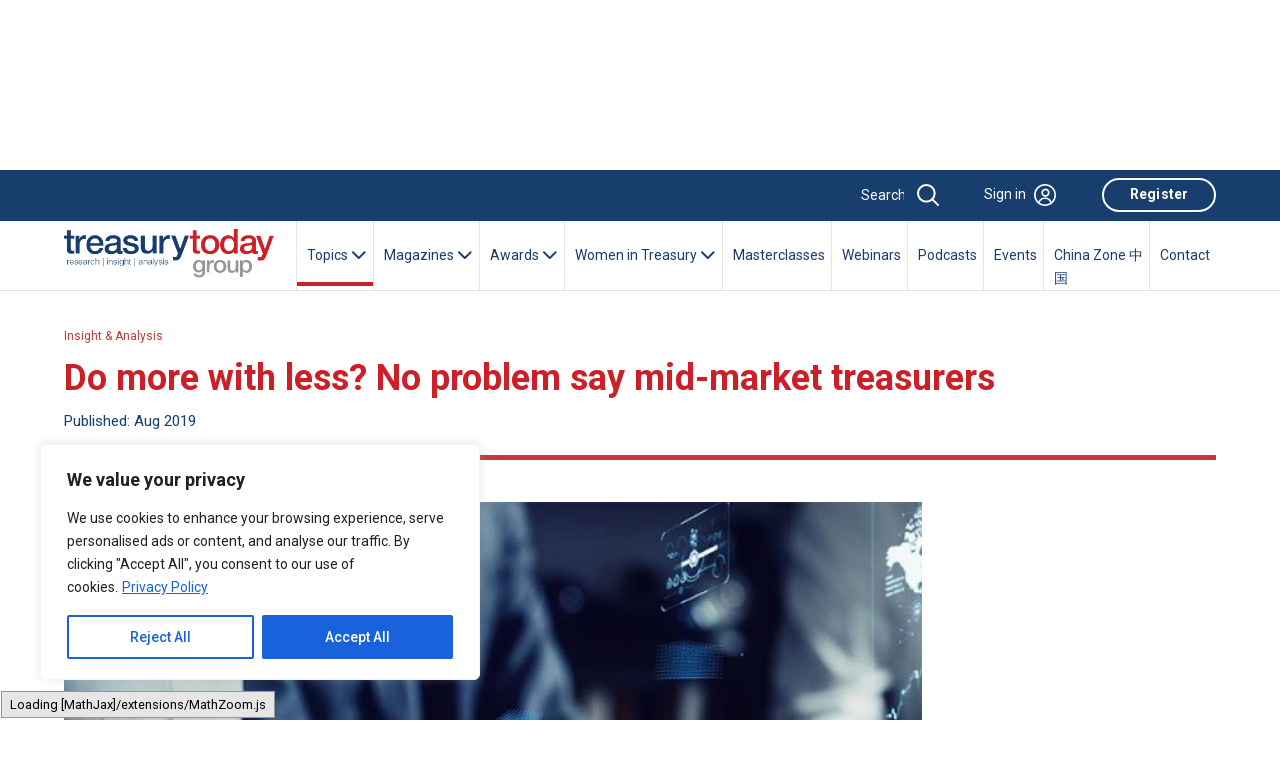

--- FILE ---
content_type: text/html; charset=UTF-8
request_url: https://treasurytoday.com/insight-and-analysis/do-more-with-less-no-problem-say-mid-market-treasurers/
body_size: 33542
content:
<!DOCTYPE html>
<html lang="en">
<head>
	<!-- Basic Page Needs ================================================== -->
	<meta charset="utf-8"><!-- Mobile Specific Metas ================================================== -->
	<meta content="IE=edge" http-equiv="X-UA-Compatible">
	<meta content="A website for Finance" name="description">
	<meta content="width=device-width, initial-scale=1.0, maximum-scale=5.0" name="viewport">
	<meta content="Imobisoft" name="author"><!-- Favicon ================================================== -->
	<link href="https://treasurytoday.com/wp-content/themes/ttnew/images/favicon.png" rel="icon" type="image/png">
	
	<title>Do more with less? No problem say mid-market treasurers | Treasury Today</title>
	<style>img:is([sizes="auto" i], [sizes^="auto," i]) { contain-intrinsic-size: 3000px 1500px }</style>
	
		<!-- All in One SEO 4.8.7 - aioseo.com -->
	<meta name="description" content="The treasury management landscape is evolving rapidly and it’s not just the preserve of the major global corporates. For Douglas Rochman, Treasury Management Consultant at Capital One, it is very much a reality for treasurers at mid-sized companies to be receiving cash faster, more efficiently, and with more accuracy, with little-to-no human intervention." />
	<meta name="robots" content="max-image-preview:large" />
	<meta name="author" content="Shakeel"/>
	<link rel="canonical" href="https://treasurytoday.com/insight-and-analysis/do-more-with-less-no-problem-say-mid-market-treasurers/" />
	<meta name="generator" content="All in One SEO (AIOSEO) 4.8.7" />
		<meta property="og:locale" content="en_US" />
		<meta property="og:site_name" content="Treasury Today |" />
		<meta property="og:type" content="article" />
		<meta property="og:title" content="Do more with less? No problem say mid-market treasurers | Treasury Today" />
		<meta property="og:description" content="The treasury management landscape is evolving rapidly and it’s not just the preserve of the major global corporates. For Douglas Rochman, Treasury Management Consultant at Capital One, it is very much a reality for treasurers at mid-sized companies to be receiving cash faster, more efficiently, and with more accuracy, with little-to-no human intervention." />
		<meta property="og:url" content="https://treasurytoday.com/insight-and-analysis/do-more-with-less-no-problem-say-mid-market-treasurers/" />
		<meta property="article:published_time" content="2019-08-01T00:00:00+00:00" />
		<meta property="article:modified_time" content="2023-08-25T06:03:48+00:00" />
		<meta name="twitter:card" content="summary_large_image" />
		<meta name="twitter:site" content="@treasurytoday" />
		<meta name="twitter:title" content="Do more with less? No problem say mid-market treasurers | Treasury Today" />
		<meta name="twitter:description" content="The treasury management landscape is evolving rapidly and it’s not just the preserve of the major global corporates. For Douglas Rochman, Treasury Management Consultant at Capital One, it is very much a reality for treasurers at mid-sized companies to be receiving cash faster, more efficiently, and with more accuracy, with little-to-no human intervention." />
		<meta name="twitter:creator" content="@treasurytoday" />
		<script type="application/ld+json" class="aioseo-schema">
			{"@context":"https:\/\/schema.org","@graph":[{"@type":"BlogPosting","@id":"https:\/\/treasurytoday.com\/insight-and-analysis\/do-more-with-less-no-problem-say-mid-market-treasurers\/#blogposting","name":"Do more with less? No problem say mid-market treasurers | Treasury Today","headline":"Do more with less? No problem say mid-market treasurers","author":{"@id":"https:\/\/treasurytoday.com\/author\/imobisoft\/#author"},"publisher":{"@id":"https:\/\/treasurytoday.com\/#organization"},"image":{"@type":"ImageObject","url":"https:\/\/treasurytoday.com\/wp-content\/uploads\/2022\/10\/2019-08-22-ti-01__technology-business-concept-1240650013__1920x1080.jpg","width":1920,"height":1080},"datePublished":"2019-08-01T00:00:00+00:00","dateModified":"2023-08-25T06:03:48+00:00","inLanguage":"en-US","mainEntityOfPage":{"@id":"https:\/\/treasurytoday.com\/insight-and-analysis\/do-more-with-less-no-problem-say-mid-market-treasurers\/#webpage"},"isPartOf":{"@id":"https:\/\/treasurytoday.com\/insight-and-analysis\/do-more-with-less-no-problem-say-mid-market-treasurers\/#webpage"},"articleSection":"Insight &amp; Analysis, Short Reads"},{"@type":"BreadcrumbList","@id":"https:\/\/treasurytoday.com\/insight-and-analysis\/do-more-with-less-no-problem-say-mid-market-treasurers\/#breadcrumblist","itemListElement":[{"@type":"ListItem","@id":"https:\/\/treasurytoday.com#listItem","position":1,"name":"Home","item":"https:\/\/treasurytoday.com","nextItem":{"@type":"ListItem","@id":"https:\/\/treasurytoday.com\/category\/insight-and-analysis\/#listItem","name":"Insight &amp; Analysis"}},{"@type":"ListItem","@id":"https:\/\/treasurytoday.com\/category\/insight-and-analysis\/#listItem","position":2,"name":"Insight &amp; Analysis","item":"https:\/\/treasurytoday.com\/category\/insight-and-analysis\/","nextItem":{"@type":"ListItem","@id":"https:\/\/treasurytoday.com\/category\/insight-and-analysis\/short-reads\/#listItem","name":"Short Reads"},"previousItem":{"@type":"ListItem","@id":"https:\/\/treasurytoday.com#listItem","name":"Home"}},{"@type":"ListItem","@id":"https:\/\/treasurytoday.com\/category\/insight-and-analysis\/short-reads\/#listItem","position":3,"name":"Short Reads","item":"https:\/\/treasurytoday.com\/category\/insight-and-analysis\/short-reads\/","nextItem":{"@type":"ListItem","@id":"https:\/\/treasurytoday.com\/insight-and-analysis\/do-more-with-less-no-problem-say-mid-market-treasurers\/#listItem","name":"Do more with less? No problem say mid-market treasurers"},"previousItem":{"@type":"ListItem","@id":"https:\/\/treasurytoday.com\/category\/insight-and-analysis\/#listItem","name":"Insight &amp; Analysis"}},{"@type":"ListItem","@id":"https:\/\/treasurytoday.com\/insight-and-analysis\/do-more-with-less-no-problem-say-mid-market-treasurers\/#listItem","position":4,"name":"Do more with less? No problem say mid-market treasurers","previousItem":{"@type":"ListItem","@id":"https:\/\/treasurytoday.com\/category\/insight-and-analysis\/short-reads\/#listItem","name":"Short Reads"}}]},{"@type":"Organization","@id":"https:\/\/treasurytoday.com\/#organization","name":"Treasury Today","url":"https:\/\/treasurytoday.com\/","sameAs":["https:\/\/twitter.com\/treasurytoday","https:\/\/www.instagram.com\/treasurytoday","https:\/\/www.youtube.com\/channel\/UC_VmwSlMwKooMTOEYyFtjeA","https:\/\/www.linkedin.com\/company\/treasury-today"]},{"@type":"Person","@id":"https:\/\/treasurytoday.com\/author\/imobisoft\/#author","url":"https:\/\/treasurytoday.com\/author\/imobisoft\/","name":"Shakeel","image":{"@type":"ImageObject","@id":"https:\/\/treasurytoday.com\/insight-and-analysis\/do-more-with-less-no-problem-say-mid-market-treasurers\/#authorImage","url":"https:\/\/secure.gravatar.com\/avatar\/3184acabfab21871dc4ec0938a60485d76779097dbd694c2c7545d6cb8e9ec57?s=96&d=mm&r=g","width":96,"height":96,"caption":"Shakeel"}},{"@type":"WebPage","@id":"https:\/\/treasurytoday.com\/insight-and-analysis\/do-more-with-less-no-problem-say-mid-market-treasurers\/#webpage","url":"https:\/\/treasurytoday.com\/insight-and-analysis\/do-more-with-less-no-problem-say-mid-market-treasurers\/","name":"Do more with less? No problem say mid-market treasurers | Treasury Today","description":"The treasury management landscape is evolving rapidly and it\u2019s not just the preserve of the major global corporates. For Douglas Rochman, Treasury Management Consultant at Capital One, it is very much a reality for treasurers at mid-sized companies to be receiving cash faster, more efficiently, and with more accuracy, with little-to-no human intervention.","inLanguage":"en-US","isPartOf":{"@id":"https:\/\/treasurytoday.com\/#website"},"breadcrumb":{"@id":"https:\/\/treasurytoday.com\/insight-and-analysis\/do-more-with-less-no-problem-say-mid-market-treasurers\/#breadcrumblist"},"author":{"@id":"https:\/\/treasurytoday.com\/author\/imobisoft\/#author"},"creator":{"@id":"https:\/\/treasurytoday.com\/author\/imobisoft\/#author"},"image":{"@type":"ImageObject","url":"https:\/\/treasurytoday.com\/wp-content\/uploads\/2022\/10\/2019-08-22-ti-01__technology-business-concept-1240650013__1920x1080.jpg","@id":"https:\/\/treasurytoday.com\/insight-and-analysis\/do-more-with-less-no-problem-say-mid-market-treasurers\/#mainImage","width":1920,"height":1080},"primaryImageOfPage":{"@id":"https:\/\/treasurytoday.com\/insight-and-analysis\/do-more-with-less-no-problem-say-mid-market-treasurers\/#mainImage"},"datePublished":"2019-08-01T00:00:00+00:00","dateModified":"2023-08-25T06:03:48+00:00"},{"@type":"WebSite","@id":"https:\/\/treasurytoday.com\/#website","url":"https:\/\/treasurytoday.com\/","name":"Treasury Today","inLanguage":"en-US","publisher":{"@id":"https:\/\/treasurytoday.com\/#organization"}}]}
		</script>
		<!-- All in One SEO -->

<link rel='dns-prefetch' href='//cdn.jsdelivr.net' />
<link rel='dns-prefetch' href='//cdnjs.cloudflare.com' />
<link rel="alternate" type="application/rss+xml" title="Treasury Today &raquo; Feed" href="https://treasurytoday.com/feed/" />
<link rel="alternate" type="application/rss+xml" title="Treasury Today &raquo; Comments Feed" href="https://treasurytoday.com/comments/feed/" />
<script>
window._wpemojiSettings = {"baseUrl":"https:\/\/s.w.org\/images\/core\/emoji\/16.0.1\/72x72\/","ext":".png","svgUrl":"https:\/\/s.w.org\/images\/core\/emoji\/16.0.1\/svg\/","svgExt":".svg","source":{"concatemoji":"https:\/\/treasurytoday.com\/wp-includes\/js\/wp-emoji-release.min.js?ver=6.8.2"}};
/*! This file is auto-generated */
!function(s,n){var o,i,e;function c(e){try{var t={supportTests:e,timestamp:(new Date).valueOf()};sessionStorage.setItem(o,JSON.stringify(t))}catch(e){}}function p(e,t,n){e.clearRect(0,0,e.canvas.width,e.canvas.height),e.fillText(t,0,0);var t=new Uint32Array(e.getImageData(0,0,e.canvas.width,e.canvas.height).data),a=(e.clearRect(0,0,e.canvas.width,e.canvas.height),e.fillText(n,0,0),new Uint32Array(e.getImageData(0,0,e.canvas.width,e.canvas.height).data));return t.every(function(e,t){return e===a[t]})}function u(e,t){e.clearRect(0,0,e.canvas.width,e.canvas.height),e.fillText(t,0,0);for(var n=e.getImageData(16,16,1,1),a=0;a<n.data.length;a++)if(0!==n.data[a])return!1;return!0}function f(e,t,n,a){switch(t){case"flag":return n(e,"\ud83c\udff3\ufe0f\u200d\u26a7\ufe0f","\ud83c\udff3\ufe0f\u200b\u26a7\ufe0f")?!1:!n(e,"\ud83c\udde8\ud83c\uddf6","\ud83c\udde8\u200b\ud83c\uddf6")&&!n(e,"\ud83c\udff4\udb40\udc67\udb40\udc62\udb40\udc65\udb40\udc6e\udb40\udc67\udb40\udc7f","\ud83c\udff4\u200b\udb40\udc67\u200b\udb40\udc62\u200b\udb40\udc65\u200b\udb40\udc6e\u200b\udb40\udc67\u200b\udb40\udc7f");case"emoji":return!a(e,"\ud83e\udedf")}return!1}function g(e,t,n,a){var r="undefined"!=typeof WorkerGlobalScope&&self instanceof WorkerGlobalScope?new OffscreenCanvas(300,150):s.createElement("canvas"),o=r.getContext("2d",{willReadFrequently:!0}),i=(o.textBaseline="top",o.font="600 32px Arial",{});return e.forEach(function(e){i[e]=t(o,e,n,a)}),i}function t(e){var t=s.createElement("script");t.src=e,t.defer=!0,s.head.appendChild(t)}"undefined"!=typeof Promise&&(o="wpEmojiSettingsSupports",i=["flag","emoji"],n.supports={everything:!0,everythingExceptFlag:!0},e=new Promise(function(e){s.addEventListener("DOMContentLoaded",e,{once:!0})}),new Promise(function(t){var n=function(){try{var e=JSON.parse(sessionStorage.getItem(o));if("object"==typeof e&&"number"==typeof e.timestamp&&(new Date).valueOf()<e.timestamp+604800&&"object"==typeof e.supportTests)return e.supportTests}catch(e){}return null}();if(!n){if("undefined"!=typeof Worker&&"undefined"!=typeof OffscreenCanvas&&"undefined"!=typeof URL&&URL.createObjectURL&&"undefined"!=typeof Blob)try{var e="postMessage("+g.toString()+"("+[JSON.stringify(i),f.toString(),p.toString(),u.toString()].join(",")+"));",a=new Blob([e],{type:"text/javascript"}),r=new Worker(URL.createObjectURL(a),{name:"wpTestEmojiSupports"});return void(r.onmessage=function(e){c(n=e.data),r.terminate(),t(n)})}catch(e){}c(n=g(i,f,p,u))}t(n)}).then(function(e){for(var t in e)n.supports[t]=e[t],n.supports.everything=n.supports.everything&&n.supports[t],"flag"!==t&&(n.supports.everythingExceptFlag=n.supports.everythingExceptFlag&&n.supports[t]);n.supports.everythingExceptFlag=n.supports.everythingExceptFlag&&!n.supports.flag,n.DOMReady=!1,n.readyCallback=function(){n.DOMReady=!0}}).then(function(){return e}).then(function(){var e;n.supports.everything||(n.readyCallback(),(e=n.source||{}).concatemoji?t(e.concatemoji):e.wpemoji&&e.twemoji&&(t(e.twemoji),t(e.wpemoji)))}))}((window,document),window._wpemojiSettings);
</script>
<style id='wp-emoji-styles-inline-css'>

	img.wp-smiley, img.emoji {
		display: inline !important;
		border: none !important;
		box-shadow: none !important;
		height: 1em !important;
		width: 1em !important;
		margin: 0 0.07em !important;
		vertical-align: -0.1em !important;
		background: none !important;
		padding: 0 !important;
	}
</style>
<link rel='stylesheet' id='wp-block-library-css' href='https://treasurytoday.com/wp-includes/css/dist/block-library/style.min.css?ver=6.8.2' media='all' />
<style id='wp-block-library-theme-inline-css'>
.wp-block-audio :where(figcaption){color:#555;font-size:13px;text-align:center}.is-dark-theme .wp-block-audio :where(figcaption){color:#ffffffa6}.wp-block-audio{margin:0 0 1em}.wp-block-code{border:1px solid #ccc;border-radius:4px;font-family:Menlo,Consolas,monaco,monospace;padding:.8em 1em}.wp-block-embed :where(figcaption){color:#555;font-size:13px;text-align:center}.is-dark-theme .wp-block-embed :where(figcaption){color:#ffffffa6}.wp-block-embed{margin:0 0 1em}.blocks-gallery-caption{color:#555;font-size:13px;text-align:center}.is-dark-theme .blocks-gallery-caption{color:#ffffffa6}:root :where(.wp-block-image figcaption){color:#555;font-size:13px;text-align:center}.is-dark-theme :root :where(.wp-block-image figcaption){color:#ffffffa6}.wp-block-image{margin:0 0 1em}.wp-block-pullquote{border-bottom:4px solid;border-top:4px solid;color:currentColor;margin-bottom:1.75em}.wp-block-pullquote cite,.wp-block-pullquote footer,.wp-block-pullquote__citation{color:currentColor;font-size:.8125em;font-style:normal;text-transform:uppercase}.wp-block-quote{border-left:.25em solid;margin:0 0 1.75em;padding-left:1em}.wp-block-quote cite,.wp-block-quote footer{color:currentColor;font-size:.8125em;font-style:normal;position:relative}.wp-block-quote:where(.has-text-align-right){border-left:none;border-right:.25em solid;padding-left:0;padding-right:1em}.wp-block-quote:where(.has-text-align-center){border:none;padding-left:0}.wp-block-quote.is-large,.wp-block-quote.is-style-large,.wp-block-quote:where(.is-style-plain){border:none}.wp-block-search .wp-block-search__label{font-weight:700}.wp-block-search__button{border:1px solid #ccc;padding:.375em .625em}:where(.wp-block-group.has-background){padding:1.25em 2.375em}.wp-block-separator.has-css-opacity{opacity:.4}.wp-block-separator{border:none;border-bottom:2px solid;margin-left:auto;margin-right:auto}.wp-block-separator.has-alpha-channel-opacity{opacity:1}.wp-block-separator:not(.is-style-wide):not(.is-style-dots){width:100px}.wp-block-separator.has-background:not(.is-style-dots){border-bottom:none;height:1px}.wp-block-separator.has-background:not(.is-style-wide):not(.is-style-dots){height:2px}.wp-block-table{margin:0 0 1em}.wp-block-table td,.wp-block-table th{word-break:normal}.wp-block-table :where(figcaption){color:#555;font-size:13px;text-align:center}.is-dark-theme .wp-block-table :where(figcaption){color:#ffffffa6}.wp-block-video :where(figcaption){color:#555;font-size:13px;text-align:center}.is-dark-theme .wp-block-video :where(figcaption){color:#ffffffa6}.wp-block-video{margin:0 0 1em}:root :where(.wp-block-template-part.has-background){margin-bottom:0;margin-top:0;padding:1.25em 2.375em}
</style>
<style id='classic-theme-styles-inline-css'>
/*! This file is auto-generated */
.wp-block-button__link{color:#fff;background-color:#32373c;border-radius:9999px;box-shadow:none;text-decoration:none;padding:calc(.667em + 2px) calc(1.333em + 2px);font-size:1.125em}.wp-block-file__button{background:#32373c;color:#fff;text-decoration:none}
</style>
<style id='global-styles-inline-css'>
:root{--wp--preset--aspect-ratio--square: 1;--wp--preset--aspect-ratio--4-3: 4/3;--wp--preset--aspect-ratio--3-4: 3/4;--wp--preset--aspect-ratio--3-2: 3/2;--wp--preset--aspect-ratio--2-3: 2/3;--wp--preset--aspect-ratio--16-9: 16/9;--wp--preset--aspect-ratio--9-16: 9/16;--wp--preset--color--black: #000000;--wp--preset--color--cyan-bluish-gray: #abb8c3;--wp--preset--color--white: #ffffff;--wp--preset--color--pale-pink: #f78da7;--wp--preset--color--vivid-red: #cf2e2e;--wp--preset--color--luminous-vivid-orange: #ff6900;--wp--preset--color--luminous-vivid-amber: #fcb900;--wp--preset--color--light-green-cyan: #7bdcb5;--wp--preset--color--vivid-green-cyan: #00d084;--wp--preset--color--pale-cyan-blue: #8ed1fc;--wp--preset--color--vivid-cyan-blue: #0693e3;--wp--preset--color--vivid-purple: #9b51e0;--wp--preset--gradient--vivid-cyan-blue-to-vivid-purple: linear-gradient(135deg,rgba(6,147,227,1) 0%,rgb(155,81,224) 100%);--wp--preset--gradient--light-green-cyan-to-vivid-green-cyan: linear-gradient(135deg,rgb(122,220,180) 0%,rgb(0,208,130) 100%);--wp--preset--gradient--luminous-vivid-amber-to-luminous-vivid-orange: linear-gradient(135deg,rgba(252,185,0,1) 0%,rgba(255,105,0,1) 100%);--wp--preset--gradient--luminous-vivid-orange-to-vivid-red: linear-gradient(135deg,rgba(255,105,0,1) 0%,rgb(207,46,46) 100%);--wp--preset--gradient--very-light-gray-to-cyan-bluish-gray: linear-gradient(135deg,rgb(238,238,238) 0%,rgb(169,184,195) 100%);--wp--preset--gradient--cool-to-warm-spectrum: linear-gradient(135deg,rgb(74,234,220) 0%,rgb(151,120,209) 20%,rgb(207,42,186) 40%,rgb(238,44,130) 60%,rgb(251,105,98) 80%,rgb(254,248,76) 100%);--wp--preset--gradient--blush-light-purple: linear-gradient(135deg,rgb(255,206,236) 0%,rgb(152,150,240) 100%);--wp--preset--gradient--blush-bordeaux: linear-gradient(135deg,rgb(254,205,165) 0%,rgb(254,45,45) 50%,rgb(107,0,62) 100%);--wp--preset--gradient--luminous-dusk: linear-gradient(135deg,rgb(255,203,112) 0%,rgb(199,81,192) 50%,rgb(65,88,208) 100%);--wp--preset--gradient--pale-ocean: linear-gradient(135deg,rgb(255,245,203) 0%,rgb(182,227,212) 50%,rgb(51,167,181) 100%);--wp--preset--gradient--electric-grass: linear-gradient(135deg,rgb(202,248,128) 0%,rgb(113,206,126) 100%);--wp--preset--gradient--midnight: linear-gradient(135deg,rgb(2,3,129) 0%,rgb(40,116,252) 100%);--wp--preset--font-size--small: 13px;--wp--preset--font-size--medium: 20px;--wp--preset--font-size--large: 36px;--wp--preset--font-size--x-large: 42px;--wp--preset--spacing--20: 0.44rem;--wp--preset--spacing--30: 0.67rem;--wp--preset--spacing--40: 1rem;--wp--preset--spacing--50: 1.5rem;--wp--preset--spacing--60: 2.25rem;--wp--preset--spacing--70: 3.38rem;--wp--preset--spacing--80: 5.06rem;--wp--preset--shadow--natural: 6px 6px 9px rgba(0, 0, 0, 0.2);--wp--preset--shadow--deep: 12px 12px 50px rgba(0, 0, 0, 0.4);--wp--preset--shadow--sharp: 6px 6px 0px rgba(0, 0, 0, 0.2);--wp--preset--shadow--outlined: 6px 6px 0px -3px rgba(255, 255, 255, 1), 6px 6px rgba(0, 0, 0, 1);--wp--preset--shadow--crisp: 6px 6px 0px rgba(0, 0, 0, 1);}:where(.is-layout-flex){gap: 0.5em;}:where(.is-layout-grid){gap: 0.5em;}body .is-layout-flex{display: flex;}.is-layout-flex{flex-wrap: wrap;align-items: center;}.is-layout-flex > :is(*, div){margin: 0;}body .is-layout-grid{display: grid;}.is-layout-grid > :is(*, div){margin: 0;}:where(.wp-block-columns.is-layout-flex){gap: 2em;}:where(.wp-block-columns.is-layout-grid){gap: 2em;}:where(.wp-block-post-template.is-layout-flex){gap: 1.25em;}:where(.wp-block-post-template.is-layout-grid){gap: 1.25em;}.has-black-color{color: var(--wp--preset--color--black) !important;}.has-cyan-bluish-gray-color{color: var(--wp--preset--color--cyan-bluish-gray) !important;}.has-white-color{color: var(--wp--preset--color--white) !important;}.has-pale-pink-color{color: var(--wp--preset--color--pale-pink) !important;}.has-vivid-red-color{color: var(--wp--preset--color--vivid-red) !important;}.has-luminous-vivid-orange-color{color: var(--wp--preset--color--luminous-vivid-orange) !important;}.has-luminous-vivid-amber-color{color: var(--wp--preset--color--luminous-vivid-amber) !important;}.has-light-green-cyan-color{color: var(--wp--preset--color--light-green-cyan) !important;}.has-vivid-green-cyan-color{color: var(--wp--preset--color--vivid-green-cyan) !important;}.has-pale-cyan-blue-color{color: var(--wp--preset--color--pale-cyan-blue) !important;}.has-vivid-cyan-blue-color{color: var(--wp--preset--color--vivid-cyan-blue) !important;}.has-vivid-purple-color{color: var(--wp--preset--color--vivid-purple) !important;}.has-black-background-color{background-color: var(--wp--preset--color--black) !important;}.has-cyan-bluish-gray-background-color{background-color: var(--wp--preset--color--cyan-bluish-gray) !important;}.has-white-background-color{background-color: var(--wp--preset--color--white) !important;}.has-pale-pink-background-color{background-color: var(--wp--preset--color--pale-pink) !important;}.has-vivid-red-background-color{background-color: var(--wp--preset--color--vivid-red) !important;}.has-luminous-vivid-orange-background-color{background-color: var(--wp--preset--color--luminous-vivid-orange) !important;}.has-luminous-vivid-amber-background-color{background-color: var(--wp--preset--color--luminous-vivid-amber) !important;}.has-light-green-cyan-background-color{background-color: var(--wp--preset--color--light-green-cyan) !important;}.has-vivid-green-cyan-background-color{background-color: var(--wp--preset--color--vivid-green-cyan) !important;}.has-pale-cyan-blue-background-color{background-color: var(--wp--preset--color--pale-cyan-blue) !important;}.has-vivid-cyan-blue-background-color{background-color: var(--wp--preset--color--vivid-cyan-blue) !important;}.has-vivid-purple-background-color{background-color: var(--wp--preset--color--vivid-purple) !important;}.has-black-border-color{border-color: var(--wp--preset--color--black) !important;}.has-cyan-bluish-gray-border-color{border-color: var(--wp--preset--color--cyan-bluish-gray) !important;}.has-white-border-color{border-color: var(--wp--preset--color--white) !important;}.has-pale-pink-border-color{border-color: var(--wp--preset--color--pale-pink) !important;}.has-vivid-red-border-color{border-color: var(--wp--preset--color--vivid-red) !important;}.has-luminous-vivid-orange-border-color{border-color: var(--wp--preset--color--luminous-vivid-orange) !important;}.has-luminous-vivid-amber-border-color{border-color: var(--wp--preset--color--luminous-vivid-amber) !important;}.has-light-green-cyan-border-color{border-color: var(--wp--preset--color--light-green-cyan) !important;}.has-vivid-green-cyan-border-color{border-color: var(--wp--preset--color--vivid-green-cyan) !important;}.has-pale-cyan-blue-border-color{border-color: var(--wp--preset--color--pale-cyan-blue) !important;}.has-vivid-cyan-blue-border-color{border-color: var(--wp--preset--color--vivid-cyan-blue) !important;}.has-vivid-purple-border-color{border-color: var(--wp--preset--color--vivid-purple) !important;}.has-vivid-cyan-blue-to-vivid-purple-gradient-background{background: var(--wp--preset--gradient--vivid-cyan-blue-to-vivid-purple) !important;}.has-light-green-cyan-to-vivid-green-cyan-gradient-background{background: var(--wp--preset--gradient--light-green-cyan-to-vivid-green-cyan) !important;}.has-luminous-vivid-amber-to-luminous-vivid-orange-gradient-background{background: var(--wp--preset--gradient--luminous-vivid-amber-to-luminous-vivid-orange) !important;}.has-luminous-vivid-orange-to-vivid-red-gradient-background{background: var(--wp--preset--gradient--luminous-vivid-orange-to-vivid-red) !important;}.has-very-light-gray-to-cyan-bluish-gray-gradient-background{background: var(--wp--preset--gradient--very-light-gray-to-cyan-bluish-gray) !important;}.has-cool-to-warm-spectrum-gradient-background{background: var(--wp--preset--gradient--cool-to-warm-spectrum) !important;}.has-blush-light-purple-gradient-background{background: var(--wp--preset--gradient--blush-light-purple) !important;}.has-blush-bordeaux-gradient-background{background: var(--wp--preset--gradient--blush-bordeaux) !important;}.has-luminous-dusk-gradient-background{background: var(--wp--preset--gradient--luminous-dusk) !important;}.has-pale-ocean-gradient-background{background: var(--wp--preset--gradient--pale-ocean) !important;}.has-electric-grass-gradient-background{background: var(--wp--preset--gradient--electric-grass) !important;}.has-midnight-gradient-background{background: var(--wp--preset--gradient--midnight) !important;}.has-small-font-size{font-size: var(--wp--preset--font-size--small) !important;}.has-medium-font-size{font-size: var(--wp--preset--font-size--medium) !important;}.has-large-font-size{font-size: var(--wp--preset--font-size--large) !important;}.has-x-large-font-size{font-size: var(--wp--preset--font-size--x-large) !important;}
:where(.wp-block-post-template.is-layout-flex){gap: 1.25em;}:where(.wp-block-post-template.is-layout-grid){gap: 1.25em;}
:where(.wp-block-columns.is-layout-flex){gap: 2em;}:where(.wp-block-columns.is-layout-grid){gap: 2em;}
:root :where(.wp-block-pullquote){font-size: 1.5em;line-height: 1.6;}
</style>
<link rel='stylesheet' id='fontawesome-css' href='https://cdnjs.cloudflare.com/ajax/libs/font-awesome/6.2.0/css/all.min.css' media='' />
<link rel='stylesheet' id='carousal-css' href='https://treasurytoday.com/wp-content/themes/ttnew/plugins/carousal/owl.carousel.min.css?ver=1752115365' media='' />
<link rel='stylesheet' id='customjquery-ui-css' href='https://treasurytoday.com/wp-content/themes/ttnew/css/jquery-ui.min.css?ver=1752115374' media='' />
<link rel='stylesheet' id='carousaldefault-css' href='https://treasurytoday.com/wp-content/themes/ttnew/plugins/carousal/owl.theme.default.min.css?ver=1752115365' media='' />
<link rel='stylesheet' id='customstyle-css' href='https://treasurytoday.com/wp-content/themes/ttnew/css/style.css?ver=1752115376' media='' />
<link rel='stylesheet' id='wodrdpressstyle-css' href='https://treasurytoday.com/wp-content/themes/ttnew/style.css?ver=1752115358' media='' />
<link rel='stylesheet' id='wp-pagenavi-css' href='https://treasurytoday.com/wp-content/plugins/wp-pagenavi/pagenavi-css.css?ver=2.70' media='all' />
<script src="https://treasurytoday.com/wp-includes/js/jquery/jquery.min.js?ver=3.7.1" id="jquery-core-js"></script>
<script src="https://treasurytoday.com/wp-includes/js/jquery/jquery-migrate.min.js?ver=3.4.1" id="jquery-migrate-js"></script>
<script id="cookie-law-info-js-extra">
var _ckyConfig = {"_ipData":[],"_assetsURL":"https:\/\/treasurytoday.com\/wp-content\/plugins\/cookie-law-info\/lite\/frontend\/images\/","_publicURL":"https:\/\/treasurytoday.com","_expiry":"365","_categories":[{"name":"Necessary","slug":"necessary","isNecessary":true,"ccpaDoNotSell":true,"cookies":[],"active":true,"defaultConsent":{"gdpr":true,"ccpa":true}},{"name":"Functional","slug":"functional","isNecessary":false,"ccpaDoNotSell":true,"cookies":[],"active":true,"defaultConsent":{"gdpr":false,"ccpa":false}},{"name":"Analytics","slug":"analytics","isNecessary":false,"ccpaDoNotSell":true,"cookies":[],"active":true,"defaultConsent":{"gdpr":false,"ccpa":false}},{"name":"Performance","slug":"performance","isNecessary":false,"ccpaDoNotSell":true,"cookies":[],"active":true,"defaultConsent":{"gdpr":false,"ccpa":false}},{"name":"Advertisement","slug":"advertisement","isNecessary":false,"ccpaDoNotSell":true,"cookies":[],"active":true,"defaultConsent":{"gdpr":false,"ccpa":false}}],"_activeLaw":"gdpr","_rootDomain":"","_block":"1","_showBanner":"1","_bannerConfig":{"settings":{"type":"box","preferenceCenterType":"popup","position":"bottom-left","applicableLaw":"gdpr"},"behaviours":{"reloadBannerOnAccept":false,"loadAnalyticsByDefault":false,"animations":{"onLoad":"animate","onHide":"sticky"}},"config":{"revisitConsent":{"status":true,"tag":"revisit-consent","position":"bottom-left","meta":{"url":"#"},"styles":{"background-color":"#0056A7"},"elements":{"title":{"type":"text","tag":"revisit-consent-title","status":true,"styles":{"color":"#0056a7"}}}},"preferenceCenter":{"toggle":{"status":true,"tag":"detail-category-toggle","type":"toggle","states":{"active":{"styles":{"background-color":"#1863DC"}},"inactive":{"styles":{"background-color":"#D0D5D2"}}}}},"categoryPreview":{"status":false,"toggle":{"status":true,"tag":"detail-category-preview-toggle","type":"toggle","states":{"active":{"styles":{"background-color":"#1863DC"}},"inactive":{"styles":{"background-color":"#D0D5D2"}}}}},"videoPlaceholder":{"status":true,"styles":{"background-color":"#000000","border-color":"#000000","color":"#ffffff"}},"readMore":{"status":true,"tag":"readmore-button","type":"link","meta":{"noFollow":true,"newTab":true},"styles":{"color":"#1863DC","background-color":"transparent","border-color":"transparent"}},"showMore":{"status":true,"tag":"show-desc-button","type":"button","styles":{"color":"#1863DC"}},"showLess":{"status":true,"tag":"hide-desc-button","type":"button","styles":{"color":"#1863DC"}},"alwaysActive":{"status":true,"tag":"always-active","styles":{"color":"#008000"}},"manualLinks":{"status":true,"tag":"manual-links","type":"link","styles":{"color":"#1863DC"}},"auditTable":{"status":true},"optOption":{"status":true,"toggle":{"status":true,"tag":"optout-option-toggle","type":"toggle","states":{"active":{"styles":{"background-color":"#1863dc"}},"inactive":{"styles":{"background-color":"#FFFFFF"}}}}}}},"_version":"3.3.9.1","_logConsent":"1","_tags":[{"tag":"accept-button","styles":{"color":"#FFFFFF","background-color":"#1863DC","border-color":"#1863DC"}},{"tag":"reject-button","styles":{"color":"#1863DC","background-color":"transparent","border-color":"#1863DC"}},{"tag":"settings-button","styles":{"color":"#1863DC","background-color":"transparent","border-color":"#1863DC"}},{"tag":"readmore-button","styles":{"color":"#1863DC","background-color":"transparent","border-color":"transparent"}},{"tag":"donotsell-button","styles":{"color":"#1863DC","background-color":"transparent","border-color":"transparent"}},{"tag":"show-desc-button","styles":{"color":"#1863DC"}},{"tag":"hide-desc-button","styles":{"color":"#1863DC"}},{"tag":"cky-always-active","styles":[]},{"tag":"cky-link","styles":[]},{"tag":"accept-button","styles":{"color":"#FFFFFF","background-color":"#1863DC","border-color":"#1863DC"}},{"tag":"revisit-consent","styles":{"background-color":"#0056A7"}}],"_shortCodes":[{"key":"cky_readmore","content":"<a href=\"https:\/\/treasurytoday.com\/privacy-policy\/\" class=\"cky-policy\" aria-label=\"Privacy Policy\" target=\"_blank\" rel=\"noopener\" data-cky-tag=\"readmore-button\">Privacy Policy<\/a>","tag":"readmore-button","status":true,"attributes":{"rel":"nofollow","target":"_blank"}},{"key":"cky_show_desc","content":"<button class=\"cky-show-desc-btn\" data-cky-tag=\"show-desc-button\" aria-label=\"Show more\">Show more<\/button>","tag":"show-desc-button","status":true,"attributes":[]},{"key":"cky_hide_desc","content":"<button class=\"cky-show-desc-btn\" data-cky-tag=\"hide-desc-button\" aria-label=\"Show less\">Show less<\/button>","tag":"hide-desc-button","status":true,"attributes":[]},{"key":"cky_optout_show_desc","content":"[cky_optout_show_desc]","tag":"optout-show-desc-button","status":true,"attributes":[]},{"key":"cky_optout_hide_desc","content":"[cky_optout_hide_desc]","tag":"optout-hide-desc-button","status":true,"attributes":[]},{"key":"cky_category_toggle_label","content":"[cky_{{status}}_category_label] [cky_preference_{{category_slug}}_title]","tag":"","status":true,"attributes":[]},{"key":"cky_enable_category_label","content":"Enable","tag":"","status":true,"attributes":[]},{"key":"cky_disable_category_label","content":"Disable","tag":"","status":true,"attributes":[]},{"key":"cky_video_placeholder","content":"<div class=\"video-placeholder-normal\" data-cky-tag=\"video-placeholder\" id=\"[UNIQUEID]\"><p class=\"video-placeholder-text-normal\" data-cky-tag=\"placeholder-title\">Please accept cookies to access this content<\/p><\/div>","tag":"","status":true,"attributes":[]},{"key":"cky_enable_optout_label","content":"Enable","tag":"","status":true,"attributes":[]},{"key":"cky_disable_optout_label","content":"Disable","tag":"","status":true,"attributes":[]},{"key":"cky_optout_toggle_label","content":"[cky_{{status}}_optout_label] [cky_optout_option_title]","tag":"","status":true,"attributes":[]},{"key":"cky_optout_option_title","content":"Do Not Sell or Share My Personal Information","tag":"","status":true,"attributes":[]},{"key":"cky_optout_close_label","content":"Close","tag":"","status":true,"attributes":[]},{"key":"cky_preference_close_label","content":"Close","tag":"","status":true,"attributes":[]}],"_rtl":"","_language":"en","_providersToBlock":[]};
var _ckyStyles = {"css":".cky-overlay{background: #000000; opacity: 0.4; position: fixed; top: 0; left: 0; width: 100%; height: 100%; z-index: 99999999;}.cky-hide{display: none;}.cky-btn-revisit-wrapper{display: flex; align-items: center; justify-content: center; background: #0056a7; width: 45px; height: 45px; border-radius: 50%; position: fixed; z-index: 999999; cursor: pointer;}.cky-revisit-bottom-left{bottom: 15px; left: 15px;}.cky-revisit-bottom-right{bottom: 15px; right: 15px;}.cky-btn-revisit-wrapper .cky-btn-revisit{display: flex; align-items: center; justify-content: center; background: none; border: none; cursor: pointer; position: relative; margin: 0; padding: 0;}.cky-btn-revisit-wrapper .cky-btn-revisit img{max-width: fit-content; margin: 0; height: 30px; width: 30px;}.cky-revisit-bottom-left:hover::before{content: attr(data-tooltip); position: absolute; background: #4e4b66; color: #ffffff; left: calc(100% + 7px); font-size: 12px; line-height: 16px; width: max-content; padding: 4px 8px; border-radius: 4px;}.cky-revisit-bottom-left:hover::after{position: absolute; content: \"\"; border: 5px solid transparent; left: calc(100% + 2px); border-left-width: 0; border-right-color: #4e4b66;}.cky-revisit-bottom-right:hover::before{content: attr(data-tooltip); position: absolute; background: #4e4b66; color: #ffffff; right: calc(100% + 7px); font-size: 12px; line-height: 16px; width: max-content; padding: 4px 8px; border-radius: 4px;}.cky-revisit-bottom-right:hover::after{position: absolute; content: \"\"; border: 5px solid transparent; right: calc(100% + 2px); border-right-width: 0; border-left-color: #4e4b66;}.cky-revisit-hide{display: none;}.cky-consent-container{position: fixed; width: 440px; box-sizing: border-box; z-index: 9999999; border-radius: 6px;}.cky-consent-container .cky-consent-bar{background: #ffffff; border: 1px solid; padding: 20px 26px; box-shadow: 0 -1px 10px 0 #acabab4d; border-radius: 6px;}.cky-box-bottom-left{bottom: 40px; left: 40px;}.cky-box-bottom-right{bottom: 40px; right: 40px;}.cky-box-top-left{top: 40px; left: 40px;}.cky-box-top-right{top: 40px; right: 40px;}.cky-custom-brand-logo-wrapper .cky-custom-brand-logo{width: 100px; height: auto; margin: 0 0 12px 0;}.cky-notice .cky-title{color: #212121; font-weight: 700; font-size: 18px; line-height: 24px; margin: 0 0 12px 0;}.cky-notice-des *,.cky-preference-content-wrapper *,.cky-accordion-header-des *,.cky-gpc-wrapper .cky-gpc-desc *{font-size: 14px;}.cky-notice-des{color: #212121; font-size: 14px; line-height: 24px; font-weight: 400;}.cky-notice-des img{height: 25px; width: 25px;}.cky-consent-bar .cky-notice-des p,.cky-gpc-wrapper .cky-gpc-desc p,.cky-preference-body-wrapper .cky-preference-content-wrapper p,.cky-accordion-header-wrapper .cky-accordion-header-des p,.cky-cookie-des-table li div:last-child p{color: inherit; margin-top: 0; overflow-wrap: break-word;}.cky-notice-des P:last-child,.cky-preference-content-wrapper p:last-child,.cky-cookie-des-table li div:last-child p:last-child,.cky-gpc-wrapper .cky-gpc-desc p:last-child{margin-bottom: 0;}.cky-notice-des a.cky-policy,.cky-notice-des button.cky-policy{font-size: 14px; color: #1863dc; white-space: nowrap; cursor: pointer; background: transparent; border: 1px solid; text-decoration: underline;}.cky-notice-des button.cky-policy{padding: 0;}.cky-notice-des a.cky-policy:focus-visible,.cky-notice-des button.cky-policy:focus-visible,.cky-preference-content-wrapper .cky-show-desc-btn:focus-visible,.cky-accordion-header .cky-accordion-btn:focus-visible,.cky-preference-header .cky-btn-close:focus-visible,.cky-switch input[type=\"checkbox\"]:focus-visible,.cky-footer-wrapper a:focus-visible,.cky-btn:focus-visible{outline: 2px solid #1863dc; outline-offset: 2px;}.cky-btn:focus:not(:focus-visible),.cky-accordion-header .cky-accordion-btn:focus:not(:focus-visible),.cky-preference-content-wrapper .cky-show-desc-btn:focus:not(:focus-visible),.cky-btn-revisit-wrapper .cky-btn-revisit:focus:not(:focus-visible),.cky-preference-header .cky-btn-close:focus:not(:focus-visible),.cky-consent-bar .cky-banner-btn-close:focus:not(:focus-visible){outline: 0;}button.cky-show-desc-btn:not(:hover):not(:active){color: #1863dc; background: transparent;}button.cky-accordion-btn:not(:hover):not(:active),button.cky-banner-btn-close:not(:hover):not(:active),button.cky-btn-revisit:not(:hover):not(:active),button.cky-btn-close:not(:hover):not(:active){background: transparent;}.cky-consent-bar button:hover,.cky-modal.cky-modal-open button:hover,.cky-consent-bar button:focus,.cky-modal.cky-modal-open button:focus{text-decoration: none;}.cky-notice-btn-wrapper{display: flex; justify-content: flex-start; align-items: center; flex-wrap: wrap; margin-top: 16px;}.cky-notice-btn-wrapper .cky-btn{text-shadow: none; box-shadow: none;}.cky-btn{flex: auto; max-width: 100%; font-size: 14px; font-family: inherit; line-height: 24px; padding: 8px; font-weight: 500; margin: 0 8px 0 0; border-radius: 2px; cursor: pointer; text-align: center; text-transform: none; min-height: 0;}.cky-btn:hover{opacity: 0.8;}.cky-btn-customize{color: #1863dc; background: transparent; border: 2px solid #1863dc;}.cky-btn-reject{color: #1863dc; background: transparent; border: 2px solid #1863dc;}.cky-btn-accept{background: #1863dc; color: #ffffff; border: 2px solid #1863dc;}.cky-btn:last-child{margin-right: 0;}@media (max-width: 576px){.cky-box-bottom-left{bottom: 0; left: 0;}.cky-box-bottom-right{bottom: 0; right: 0;}.cky-box-top-left{top: 0; left: 0;}.cky-box-top-right{top: 0; right: 0;}}@media (max-width: 440px){.cky-box-bottom-left, .cky-box-bottom-right, .cky-box-top-left, .cky-box-top-right{width: 100%; max-width: 100%;}.cky-consent-container .cky-consent-bar{padding: 20px 0;}.cky-custom-brand-logo-wrapper, .cky-notice .cky-title, .cky-notice-des, .cky-notice-btn-wrapper{padding: 0 24px;}.cky-notice-des{max-height: 40vh; overflow-y: scroll;}.cky-notice-btn-wrapper{flex-direction: column; margin-top: 0;}.cky-btn{width: 100%; margin: 10px 0 0 0;}.cky-notice-btn-wrapper .cky-btn-customize{order: 2;}.cky-notice-btn-wrapper .cky-btn-reject{order: 3;}.cky-notice-btn-wrapper .cky-btn-accept{order: 1; margin-top: 16px;}}@media (max-width: 352px){.cky-notice .cky-title{font-size: 16px;}.cky-notice-des *{font-size: 12px;}.cky-notice-des, .cky-btn{font-size: 12px;}}.cky-modal.cky-modal-open{display: flex; visibility: visible; -webkit-transform: translate(-50%, -50%); -moz-transform: translate(-50%, -50%); -ms-transform: translate(-50%, -50%); -o-transform: translate(-50%, -50%); transform: translate(-50%, -50%); top: 50%; left: 50%; transition: all 1s ease;}.cky-modal{box-shadow: 0 32px 68px rgba(0, 0, 0, 0.3); margin: 0 auto; position: fixed; max-width: 100%; background: #ffffff; top: 50%; box-sizing: border-box; border-radius: 6px; z-index: 999999999; color: #212121; -webkit-transform: translate(-50%, 100%); -moz-transform: translate(-50%, 100%); -ms-transform: translate(-50%, 100%); -o-transform: translate(-50%, 100%); transform: translate(-50%, 100%); visibility: hidden; transition: all 0s ease;}.cky-preference-center{max-height: 79vh; overflow: hidden; width: 845px; overflow: hidden; flex: 1 1 0; display: flex; flex-direction: column; border-radius: 6px;}.cky-preference-header{display: flex; align-items: center; justify-content: space-between; padding: 22px 24px; border-bottom: 1px solid;}.cky-preference-header .cky-preference-title{font-size: 18px; font-weight: 700; line-height: 24px;}.cky-preference-header .cky-btn-close{margin: 0; cursor: pointer; vertical-align: middle; padding: 0; background: none; border: none; width: 24px; height: 24px; min-height: 0; line-height: 0; text-shadow: none; box-shadow: none;}.cky-preference-header .cky-btn-close img{margin: 0; height: 10px; width: 10px;}.cky-preference-body-wrapper{padding: 0 24px; flex: 1; overflow: auto; box-sizing: border-box;}.cky-preference-content-wrapper,.cky-gpc-wrapper .cky-gpc-desc{font-size: 14px; line-height: 24px; font-weight: 400; padding: 12px 0;}.cky-preference-content-wrapper{border-bottom: 1px solid;}.cky-preference-content-wrapper img{height: 25px; width: 25px;}.cky-preference-content-wrapper .cky-show-desc-btn{font-size: 14px; font-family: inherit; color: #1863dc; text-decoration: none; line-height: 24px; padding: 0; margin: 0; white-space: nowrap; cursor: pointer; background: transparent; border-color: transparent; text-transform: none; min-height: 0; text-shadow: none; box-shadow: none;}.cky-accordion-wrapper{margin-bottom: 10px;}.cky-accordion{border-bottom: 1px solid;}.cky-accordion:last-child{border-bottom: none;}.cky-accordion .cky-accordion-item{display: flex; margin-top: 10px;}.cky-accordion .cky-accordion-body{display: none;}.cky-accordion.cky-accordion-active .cky-accordion-body{display: block; padding: 0 22px; margin-bottom: 16px;}.cky-accordion-header-wrapper{cursor: pointer; width: 100%;}.cky-accordion-item .cky-accordion-header{display: flex; justify-content: space-between; align-items: center;}.cky-accordion-header .cky-accordion-btn{font-size: 16px; font-family: inherit; color: #212121; line-height: 24px; background: none; border: none; font-weight: 700; padding: 0; margin: 0; cursor: pointer; text-transform: none; min-height: 0; text-shadow: none; box-shadow: none;}.cky-accordion-header .cky-always-active{color: #008000; font-weight: 600; line-height: 24px; font-size: 14px;}.cky-accordion-header-des{font-size: 14px; line-height: 24px; margin: 10px 0 16px 0;}.cky-accordion-chevron{margin-right: 22px; position: relative; cursor: pointer;}.cky-accordion-chevron-hide{display: none;}.cky-accordion .cky-accordion-chevron i::before{content: \"\"; position: absolute; border-right: 1.4px solid; border-bottom: 1.4px solid; border-color: inherit; height: 6px; width: 6px; -webkit-transform: rotate(-45deg); -moz-transform: rotate(-45deg); -ms-transform: rotate(-45deg); -o-transform: rotate(-45deg); transform: rotate(-45deg); transition: all 0.2s ease-in-out; top: 8px;}.cky-accordion.cky-accordion-active .cky-accordion-chevron i::before{-webkit-transform: rotate(45deg); -moz-transform: rotate(45deg); -ms-transform: rotate(45deg); -o-transform: rotate(45deg); transform: rotate(45deg);}.cky-audit-table{background: #f4f4f4; border-radius: 6px;}.cky-audit-table .cky-empty-cookies-text{color: inherit; font-size: 12px; line-height: 24px; margin: 0; padding: 10px;}.cky-audit-table .cky-cookie-des-table{font-size: 12px; line-height: 24px; font-weight: normal; padding: 15px 10px; border-bottom: 1px solid; border-bottom-color: inherit; margin: 0;}.cky-audit-table .cky-cookie-des-table:last-child{border-bottom: none;}.cky-audit-table .cky-cookie-des-table li{list-style-type: none; display: flex; padding: 3px 0;}.cky-audit-table .cky-cookie-des-table li:first-child{padding-top: 0;}.cky-cookie-des-table li div:first-child{width: 100px; font-weight: 600; word-break: break-word; word-wrap: break-word;}.cky-cookie-des-table li div:last-child{flex: 1; word-break: break-word; word-wrap: break-word; margin-left: 8px;}.cky-footer-shadow{display: block; width: 100%; height: 40px; background: linear-gradient(180deg, rgba(255, 255, 255, 0) 0%, #ffffff 100%); position: absolute; bottom: calc(100% - 1px);}.cky-footer-wrapper{position: relative;}.cky-prefrence-btn-wrapper{display: flex; flex-wrap: wrap; align-items: center; justify-content: center; padding: 22px 24px; border-top: 1px solid;}.cky-prefrence-btn-wrapper .cky-btn{flex: auto; max-width: 100%; text-shadow: none; box-shadow: none;}.cky-btn-preferences{color: #1863dc; background: transparent; border: 2px solid #1863dc;}.cky-preference-header,.cky-preference-body-wrapper,.cky-preference-content-wrapper,.cky-accordion-wrapper,.cky-accordion,.cky-accordion-wrapper,.cky-footer-wrapper,.cky-prefrence-btn-wrapper{border-color: inherit;}@media (max-width: 845px){.cky-modal{max-width: calc(100% - 16px);}}@media (max-width: 576px){.cky-modal{max-width: 100%;}.cky-preference-center{max-height: 100vh;}.cky-prefrence-btn-wrapper{flex-direction: column;}.cky-accordion.cky-accordion-active .cky-accordion-body{padding-right: 0;}.cky-prefrence-btn-wrapper .cky-btn{width: 100%; margin: 10px 0 0 0;}.cky-prefrence-btn-wrapper .cky-btn-reject{order: 3;}.cky-prefrence-btn-wrapper .cky-btn-accept{order: 1; margin-top: 0;}.cky-prefrence-btn-wrapper .cky-btn-preferences{order: 2;}}@media (max-width: 425px){.cky-accordion-chevron{margin-right: 15px;}.cky-notice-btn-wrapper{margin-top: 0;}.cky-accordion.cky-accordion-active .cky-accordion-body{padding: 0 15px;}}@media (max-width: 352px){.cky-preference-header .cky-preference-title{font-size: 16px;}.cky-preference-header{padding: 16px 24px;}.cky-preference-content-wrapper *, .cky-accordion-header-des *{font-size: 12px;}.cky-preference-content-wrapper, .cky-preference-content-wrapper .cky-show-more, .cky-accordion-header .cky-always-active, .cky-accordion-header-des, .cky-preference-content-wrapper .cky-show-desc-btn, .cky-notice-des a.cky-policy{font-size: 12px;}.cky-accordion-header .cky-accordion-btn{font-size: 14px;}}.cky-switch{display: flex;}.cky-switch input[type=\"checkbox\"]{position: relative; width: 44px; height: 24px; margin: 0; background: #d0d5d2; -webkit-appearance: none; border-radius: 50px; cursor: pointer; outline: 0; border: none; top: 0;}.cky-switch input[type=\"checkbox\"]:checked{background: #1863dc;}.cky-switch input[type=\"checkbox\"]:before{position: absolute; content: \"\"; height: 20px; width: 20px; left: 2px; bottom: 2px; border-radius: 50%; background-color: white; -webkit-transition: 0.4s; transition: 0.4s; margin: 0;}.cky-switch input[type=\"checkbox\"]:after{display: none;}.cky-switch input[type=\"checkbox\"]:checked:before{-webkit-transform: translateX(20px); -ms-transform: translateX(20px); transform: translateX(20px);}@media (max-width: 425px){.cky-switch input[type=\"checkbox\"]{width: 38px; height: 21px;}.cky-switch input[type=\"checkbox\"]:before{height: 17px; width: 17px;}.cky-switch input[type=\"checkbox\"]:checked:before{-webkit-transform: translateX(17px); -ms-transform: translateX(17px); transform: translateX(17px);}}.cky-consent-bar .cky-banner-btn-close{position: absolute; right: 9px; top: 5px; background: none; border: none; cursor: pointer; padding: 0; margin: 0; min-height: 0; line-height: 0; height: 24px; width: 24px; text-shadow: none; box-shadow: none;}.cky-consent-bar .cky-banner-btn-close img{height: 9px; width: 9px; margin: 0;}.cky-notice-group{font-size: 14px; line-height: 24px; font-weight: 400; color: #212121;}.cky-notice-btn-wrapper .cky-btn-do-not-sell{font-size: 14px; line-height: 24px; padding: 6px 0; margin: 0; font-weight: 500; background: none; border-radius: 2px; border: none; cursor: pointer; text-align: left; color: #1863dc; background: transparent; border-color: transparent; box-shadow: none; text-shadow: none;}.cky-consent-bar .cky-banner-btn-close:focus-visible,.cky-notice-btn-wrapper .cky-btn-do-not-sell:focus-visible,.cky-opt-out-btn-wrapper .cky-btn:focus-visible,.cky-opt-out-checkbox-wrapper input[type=\"checkbox\"].cky-opt-out-checkbox:focus-visible{outline: 2px solid #1863dc; outline-offset: 2px;}@media (max-width: 440px){.cky-consent-container{width: 100%;}}@media (max-width: 352px){.cky-notice-des a.cky-policy, .cky-notice-btn-wrapper .cky-btn-do-not-sell{font-size: 12px;}}.cky-opt-out-wrapper{padding: 12px 0;}.cky-opt-out-wrapper .cky-opt-out-checkbox-wrapper{display: flex; align-items: center;}.cky-opt-out-checkbox-wrapper .cky-opt-out-checkbox-label{font-size: 16px; font-weight: 700; line-height: 24px; margin: 0 0 0 12px; cursor: pointer;}.cky-opt-out-checkbox-wrapper input[type=\"checkbox\"].cky-opt-out-checkbox{background-color: #ffffff; border: 1px solid black; width: 20px; height: 18.5px; margin: 0; -webkit-appearance: none; position: relative; display: flex; align-items: center; justify-content: center; border-radius: 2px; cursor: pointer;}.cky-opt-out-checkbox-wrapper input[type=\"checkbox\"].cky-opt-out-checkbox:checked{background-color: #1863dc; border: none;}.cky-opt-out-checkbox-wrapper input[type=\"checkbox\"].cky-opt-out-checkbox:checked::after{left: 6px; bottom: 4px; width: 7px; height: 13px; border: solid #ffffff; border-width: 0 3px 3px 0; border-radius: 2px; -webkit-transform: rotate(45deg); -ms-transform: rotate(45deg); transform: rotate(45deg); content: \"\"; position: absolute; box-sizing: border-box;}.cky-opt-out-checkbox-wrapper.cky-disabled .cky-opt-out-checkbox-label,.cky-opt-out-checkbox-wrapper.cky-disabled input[type=\"checkbox\"].cky-opt-out-checkbox{cursor: no-drop;}.cky-gpc-wrapper{margin: 0 0 0 32px;}.cky-footer-wrapper .cky-opt-out-btn-wrapper{display: flex; flex-wrap: wrap; align-items: center; justify-content: center; padding: 22px 24px;}.cky-opt-out-btn-wrapper .cky-btn{flex: auto; max-width: 100%; text-shadow: none; box-shadow: none;}.cky-opt-out-btn-wrapper .cky-btn-cancel{border: 1px solid #dedfe0; background: transparent; color: #858585;}.cky-opt-out-btn-wrapper .cky-btn-confirm{background: #1863dc; color: #ffffff; border: 1px solid #1863dc;}@media (max-width: 352px){.cky-opt-out-checkbox-wrapper .cky-opt-out-checkbox-label{font-size: 14px;}.cky-gpc-wrapper .cky-gpc-desc, .cky-gpc-wrapper .cky-gpc-desc *{font-size: 12px;}.cky-opt-out-checkbox-wrapper input[type=\"checkbox\"].cky-opt-out-checkbox{width: 16px; height: 16px;}.cky-opt-out-checkbox-wrapper input[type=\"checkbox\"].cky-opt-out-checkbox:checked::after{left: 5px; bottom: 4px; width: 3px; height: 9px;}.cky-gpc-wrapper{margin: 0 0 0 28px;}}.video-placeholder-youtube{background-size: 100% 100%; background-position: center; background-repeat: no-repeat; background-color: #b2b0b059; position: relative; display: flex; align-items: center; justify-content: center; max-width: 100%;}.video-placeholder-text-youtube{text-align: center; align-items: center; padding: 10px 16px; background-color: #000000cc; color: #ffffff; border: 1px solid; border-radius: 2px; cursor: pointer;}.video-placeholder-normal{background-image: url(\"\/wp-content\/plugins\/cookie-law-info\/lite\/frontend\/images\/placeholder.svg\"); background-size: 80px; background-position: center; background-repeat: no-repeat; background-color: #b2b0b059; position: relative; display: flex; align-items: flex-end; justify-content: center; max-width: 100%;}.video-placeholder-text-normal{align-items: center; padding: 10px 16px; text-align: center; border: 1px solid; border-radius: 2px; cursor: pointer;}.cky-rtl{direction: rtl; text-align: right;}.cky-rtl .cky-banner-btn-close{left: 9px; right: auto;}.cky-rtl .cky-notice-btn-wrapper .cky-btn:last-child{margin-right: 8px;}.cky-rtl .cky-notice-btn-wrapper .cky-btn:first-child{margin-right: 0;}.cky-rtl .cky-notice-btn-wrapper{margin-left: 0; margin-right: 15px;}.cky-rtl .cky-prefrence-btn-wrapper .cky-btn{margin-right: 8px;}.cky-rtl .cky-prefrence-btn-wrapper .cky-btn:first-child{margin-right: 0;}.cky-rtl .cky-accordion .cky-accordion-chevron i::before{border: none; border-left: 1.4px solid; border-top: 1.4px solid; left: 12px;}.cky-rtl .cky-accordion.cky-accordion-active .cky-accordion-chevron i::before{-webkit-transform: rotate(-135deg); -moz-transform: rotate(-135deg); -ms-transform: rotate(-135deg); -o-transform: rotate(-135deg); transform: rotate(-135deg);}@media (max-width: 768px){.cky-rtl .cky-notice-btn-wrapper{margin-right: 0;}}@media (max-width: 576px){.cky-rtl .cky-notice-btn-wrapper .cky-btn:last-child{margin-right: 0;}.cky-rtl .cky-prefrence-btn-wrapper .cky-btn{margin-right: 0;}.cky-rtl .cky-accordion.cky-accordion-active .cky-accordion-body{padding: 0 22px 0 0;}}@media (max-width: 425px){.cky-rtl .cky-accordion.cky-accordion-active .cky-accordion-body{padding: 0 15px 0 0;}}.cky-rtl .cky-opt-out-btn-wrapper .cky-btn{margin-right: 12px;}.cky-rtl .cky-opt-out-btn-wrapper .cky-btn:first-child{margin-right: 0;}.cky-rtl .cky-opt-out-checkbox-wrapper .cky-opt-out-checkbox-label{margin: 0 12px 0 0;}"};
</script>
<script src="https://treasurytoday.com/wp-content/plugins/cookie-law-info/lite/frontend/js/script.min.js?ver=3.3.9.1" id="cookie-law-info-js"></script>
<link rel="https://api.w.org/" href="https://treasurytoday.com/wp-json/" /><link rel="alternate" title="JSON" type="application/json" href="https://treasurytoday.com/wp-json/wp/v2/posts/22104" /><link rel="EditURI" type="application/rsd+xml" title="RSD" href="https://treasurytoday.com/xmlrpc.php?rsd" />
<meta name="generator" content="WordPress 6.8.2" />
<link rel='shortlink' href='https://treasurytoday.com/?p=22104' />
<link rel="alternate" title="oEmbed (JSON)" type="application/json+oembed" href="https://treasurytoday.com/wp-json/oembed/1.0/embed?url=https%3A%2F%2Ftreasurytoday.com%2Finsight-and-analysis%2Fdo-more-with-less-no-problem-say-mid-market-treasurers%2F" />
<link rel="alternate" title="oEmbed (XML)" type="text/xml+oembed" href="https://treasurytoday.com/wp-json/oembed/1.0/embed?url=https%3A%2F%2Ftreasurytoday.com%2Finsight-and-analysis%2Fdo-more-with-less-no-problem-say-mid-market-treasurers%2F&#038;format=xml" />
<style id="cky-style-inline">[data-cky-tag]{visibility:hidden;}</style><script type="text/javascript">
           var ajaxurl = "https://treasurytoday.com/wp-admin/admin-ajax.php";
         </script><meta name="generator" content="Elementor 3.31.1; features: additional_custom_breakpoints, e_element_cache; settings: css_print_method-external, google_font-enabled, font_display-swap">
			<style>
				.e-con.e-parent:nth-of-type(n+4):not(.e-lazyloaded):not(.e-no-lazyload),
				.e-con.e-parent:nth-of-type(n+4):not(.e-lazyloaded):not(.e-no-lazyload) * {
					background-image: none !important;
				}
				@media screen and (max-height: 1024px) {
					.e-con.e-parent:nth-of-type(n+3):not(.e-lazyloaded):not(.e-no-lazyload),
					.e-con.e-parent:nth-of-type(n+3):not(.e-lazyloaded):not(.e-no-lazyload) * {
						background-image: none !important;
					}
				}
				@media screen and (max-height: 640px) {
					.e-con.e-parent:nth-of-type(n+2):not(.e-lazyloaded):not(.e-no-lazyload),
					.e-con.e-parent:nth-of-type(n+2):not(.e-lazyloaded):not(.e-no-lazyload) * {
						background-image: none !important;
					}
				}
			</style>
			<link rel="icon" href="https://treasurytoday.com/wp-content/uploads/2023/06/faviconV2-1.png" sizes="32x32" />
<link rel="icon" href="https://treasurytoday.com/wp-content/uploads/2023/06/faviconV2-1.png" sizes="192x192" />
<link rel="apple-touch-icon" href="https://treasurytoday.com/wp-content/uploads/2023/06/faviconV2-1.png" />
<meta name="msapplication-TileImage" content="https://treasurytoday.com/wp-content/uploads/2023/06/faviconV2-1.png" />
		<style id="wp-custom-css">
			/* .post-single-content img.large-image{
	margin-bottom:5rem;
} */.heading-form-new {
  color: #fff !important;
  background-color: #CC2029;
  font-size: 18px;
  padding: 10px 10px;
  text-align: center;
	margin-bottom:20px;
}
.stories_image img{
	width:100%;
}
.bg-white .elementor-widget-container{
	background-color:#fff !important;
}
.citi-logo img{
	height:60px;
}
.treasury-dialogues-home .hero-content h2{
	max-width:55rem;
}
.sidebarmorestories{
	margin-bottom:3rem;
}

.navpills-dropdown-icon{
	pointer-events:none;
}
.common-cards-home .gy-5{
	    --bs-gutter-y: 0 !important;
}
.request_pdf_link , .request_pdf_link:active{
	border:0 !important;
}
.boa-sidebar{
	    border-bottom: 1px solid #e5e5e5;
	background-color:#f1f4f8;
	border-left:4px solid #c93642;
	padding:30px;
	    padding-bottom: 2em;

}
@media screen and (max-width:767px){
	.cols{
	padding-right:0 ;
}
}

.common-cards-home-home .sponsored{
	padding:5px 0 !important;
}
.e-n-tabs-heading{
	border-bottom:1px solid #E5E5E5;
}
.image-card img{
	transition:0.4s ease-in-out;
}
.image-card:hover img{
	transform:scale(1.02);
}
.form-inner .small.primary.text-center{
	display:none;
}
.events-content p:first-of-type span{
	font-weight:700;
}
@media screen and (max-width:768px){
	.flex-cards .pt-md-4, .common-cards .pt-md-4{
		padding-top:0 !important;
	}
}
@media screen and 
	(max-width:768px){
.searchlisting li{
	margin-right:0;
		}}
.header .search .search-input {
    padding: 6.3px 57px 6.3px 21px !important;
}
.case-studies-section{
	background-color:#F1F4F8;
	border-left:4px solid #c93642;
	padding:30px ;
}
.case-studies-section h3{
	margin-bottom:0 !important;
}
.case-studies-section .elementor-widget-heading{
margin-bottom:0 !important
}
 .case-studies-section .e-con-inner {
  padding:0;
}
.acc-exists{
	display:none;
}
.masterclassmodelpopup .modal-dialog{
	transform: translate(0, 220px) !important;
}
.masterclassmodelpopup .modal-content{
	background-color: #f1f4f8;  
	border-radius: 0;
 border-top: 5px solid #CC2029;
	max-width: 410px !important;
}
.masterclassmodelpopup .modal-body{
	padding-right:0
}
#yesnomasterclass button{
	  color: #173e6d;
    border: none;
    padding: 4px 10px;
    margin-right: 10px;
}
#yesnomasterclass a{
	color:#cc2029;
}
.sections-dialogues h4, .sections-dialogues .h4{
	line-height:1.71 !important;
}
.cisco-logo img {
    width: 100px;
}
.banner-section-text .logos.gap-1{
	gap:1rem !important;
}
.owl-dot.active:before {
	font-weight:700;
}
.winners-list .cols-magazines{
	padding-bottom:2rem;
}
.winners-list .awards-buttons{
	margin-bottom:0;
}
.hover-div:hover h2{
	color:#fff !important;
}
.countdown-title{
	font-weight:300;
}
.countdown-title strong{
	font-weight:700;
}
.webinar-content h5{
	line-height:1.5 !important;
}
.poscasts-content blockquote{
	margin-top:0px !important;
}
.topic-content-handbooks  .topic-image{
	padding-bottom:20px;
}
.podcasts-items .find-more-btn{
	padding:10px 20px !important
}
.webinar-time p img{
	width:25px;
	height:24px;
}

.forumsponsers:last-of-type{
	margin-bottom:0;
}
.forums-cols .d-flex{
	padding-bottom:2.2rem;
}
.forums-cols h2:first-of-type {
margin-bottom:0.6rem !important;
}
.sidebar-nonadverts{
background-color: #173e6d;
    color: #fff;
    padding: 25px 20px 35px;
    border-top: 4px solid #cc2029;
	margin-bottom:30px;
}	

.sidebar-nonadverts .button--red{
	    background: #cc2029;
    border-radius: 26px;
    padding: 5px 20px;
    color: #fff;
    font-weight: 700;
	transition:0.3s all ease-in-out;
}
.sidebar-nonadverts .button--red:hover{
	color:#cc2029;
	background:#fff;
}
.countdown__inner , .countdown-counter__item{
	display:flex;
	flex-direction:column;
	justify-content:center;
	align-items:center;
	    padding-left: 10px;
    padding-right: 10px;
}
.countdown-counter__item-time{
	font-size:14px;
}
.countdown__inner h3{
	font-size:18px;
	text-align:center;
}
.countdown-counter{
	display:flex;
		margin-bottom:40px;

}
.countdown-counter__item-number{
	font-size:36px;
	font-weight:700;
}
.forums-cols h2 {
margin-bottom:4px !important;
	line-height:2 !important;
}
.forums-cols p:first-of-type{
	margin-bottom:10px;
	
}
.listing-block__copy-undertitle{
	line-height:2 !important;
}
.heading-forums.mb-30{
	margin-bottom:8px;
	margin-top:0;
}
blockquote h5{
	line-height:1.71 !important;
}
.single-handbooks-temp .listingsponsers :last-child{
	margin-bottom:0;
}
.log-out-btn:hover .log-out{
	top:34.4px !important;
}
.logos-inner{
	align-items:end !important;
}
.logos-inner.gap-4{
	gap:2em !important;
}
.sponsored-logos img{
	max-width:100%;
}
.headingwinnerawardswinners span , .headingwinnercat span{
	font-weight:400 ; ;
}
/*.elementor-heading-title{
	padding:0 !important;
}
.elementor-widget-heading{
	margin-bottom:15px !important;
}*/
.magazinesection .cols-magazines.pb-4 , .tye .cols-magazines .cols.ps-0{
	padding-bottom:2.2rem !important;
}

.mag-btn{
	margin-bottom:0 !important;
}
ol{
	padding-left:1rem;
}
ol li{
	list-style-type:numeric !important;
}
.reads h5{
	line-height:1.5 !important;
}
.wit-awards-latest{
	border-bottom:1px solid #e5e5e5;
	margin-bottom:4rem !important;
}
.women-awards-inner a.button--red-stroke{
	display:inline-block;
}
.MathJax span {
  font-size: 15px;
    font-weight: 300;
   font-family: 'ROBOTO' !important;
}
.women-tabs p a:visited , .boa-sidebar a:visited{
	color:#551A8B;
}
.boa-sidebar a{
	color:#0000EE ;
}
.top_stories h1{
	line-height:1 !important;
	margin:20px 0;
}
.awards-tabs h4{
	margin:25px 0;
}
.btn-search-page {
    position: absolute;
    right: 24px;
    top: 11px;
    padding: 0;
	border:none;
}
.search-pagination{
	text-align:center;
}
.search-pagination a{
	color:#173E6D;
	font-size:20px;
	border:none;
	margin:0 12px;
	font-weight:500;
}
.search-pagination .current{
	border-bottom:3px solid #cc2029 !important;
	    color: #173E6D;
    font-size: 20px;
}
.search-pagination .wp-pagenavi span{
	border:none;
}
.btn-search-page i{
	font-size:22px;
	display:none
}
.owl-prev, .owl-next{
	    height: 50px;
    width: 50px;
	top:41%;
}
.form-control:focus{
	box-shadow:none;
}
@media screen and (min-width:986px){
	.header .nav-bottom .navbar-brand .logo{
		max-width:210px;
	}
}
.owl-carousel .owl-item img{
	max-width:82% !important;
}
@media screen and (max-width:470px){
	.owl-prev span, .owl-next span{
		font-size:30px !important;
		height:41px;
	}
	.owl-prev, .owl-next{
		height:38px;
		width:38px;
		margin:15px -10px 0 !important;
	}
	.owl-carousel .owl-item img{
	max-width:78% !important;
}
}
.owl-carousel .owl-item img
@media screen and (min-width: 991px){
	.ada-gallery-winners .hero-content{
		max-width:70%;
}
}
	
.owl-prev span, .owl-next span{
	padding:0;
	font-size:32px;
	align-items:flex-end;
}
.owl-carousel{
	margin-top:3.8rem;
}
.recomended-winners , .awards-winners{
	margin-bottom:5rem;
}
.listingsponsers{
	padding:30px !important;
}
.winners-list .cols-magazines h5.primary-light{
	line-height:1.6 !important
}
.awards-about h2{
	margin-top:3.3rem;
}
.contentawardwinners h4{
	margin:25px 0;
	line-height:1.5 !important;
}
.log-out-btn:hover .log-out {
	position:absolute;
	top:33px;
	right:8px;
}
#winners dt, #highly-commended dt {
    margin-top: 1em!important;
    color: #cc2029;
	    padding-top: 12px;
	line-height:1;
}
.single-handbooks-temp li p , .handbookscontent li p{
	margin-bottom:4px;
}
.handbookscontent li h5{
	margin-bottom:0;
}
.sponseredlogowinners img{
	margin:20px 0 6px;
}
.thoughtarticle h3.primcolor{
	font-size:16px !important;
	margin-bottom:12px;
}
.thoughtarticle h3.seccolor{
	font-size:16px !important; 
	color:#36517a;
	line-height:2 !important;
	margin-bottom:0;
}
.stories h5{
	line-height:1.5 !important;
}
.topfullimagecontent h4{
	margin:25px 0;
}
.handbookscontent h3{
	font-size:20px;
}
.listingsponsers h3.mb-0 , .listingsponsers h3.m-0,
.listingsponsers h3.m-0,.listingsponsers h3.my-0 ,
.listingsponsers h4.m-0,
.listingsponsers h4.my-0{
	margin-bottom:6px !important;
}
.awards-tabs .img-logo img {
	max-width:700px;
}
.winners-content h3{
	font-size:1.25rem;;
	line-height:1.5 !important;
	color:#173e6d;
	margin-bottom:14px;
	font-weight:300;
}
@media screen and (max-width: 761px)
h2, .h2 {
    font-size: 26px !important;
}
.log-out{
	top: 15.2rem;
}
.handbookscontent .listingsponsers h5{
	margin-bottom:0;
}
.handbookscontent ul{
	padding-left: 1.5rem;
}
#winners , #highly-commended{
	    border-bottom: 1px #e0e0e0 solid;
    margin-bottom: 3em;
    padding-bottom: 3em;
}

.accordion-body{
	border-top: 1px solid rgba(0,0,0,.1);
	line-height:1.9;
	color:#000;
}
.list-ordered li{
	list-style-type:disc;
}
/* .navbar-nav{
	overflow-x:hidden;
	overflow-y:hidden;
} */
.common-cards{
	margin-top:1.3rem;
}
.logIn-mobile {
	padding-left:1rem;
	padding-right: 1rem;
}

blockquote p{
	margin-bottom:1.5rem;
}

td strong{
	font-weight:bold;
}
.single-handbooks-temp ul{
	padding-left:1.3rem;
}
blockquote h5{
	padding-top:0.5rem;
	color:#c93642 !important;
}
ol li.list-alphabets{
	list-style-type: lower-alpha;
}
.sponsored-logos h4{
	font-size:26px;
}
blockquote::before{
	margin-bottom:20px;
}
.ttwomen-forumsingle .button--red-stroke{
	display: inline-block;
    margin: 0.4rem 0 0.5rem;
}
.forums-cols .row{
	padding-bottom:1rem;
}

.common-cards .card-body {
	padding-right:1rem !important;
}
dd{
	margin-bottom:0;
}
.desc-and-image li{
	margin-bottom:1rem;
}
.winners-content img{
	margin:1.4rem 0 1rem;
}
.winners-content h4{
	margin:25px 0;
	color:#cc2029;
}
blockquote p{
	color:#173e6d;
}
.awards-section h4{
	margin:25px 0;
	padding:0;
}
@media screen and (min-width:767px){
	font-size:20px !important;
}
.desc-and-image img{
	margin:1rem 0 0.5rem;
}
.desc-and-image h6{
	margin:10px 0 5px;
	font-size:15px;
}
.mb-5rem {
    margin-bottom: 94px !important;
}
.stories {
	margin-bottom:0;
}
.desc-and-image p:first-of-type {
     font-weight: 300; 
}

.women-home blockquote{
	    margin-bottom: 5.3rem;
}
.indv-outside{
	    display: flex;
    justify-content: flex-start;
    align-items: center;
    gap: 21px;
    margin: 1.3rem 0 1rem;
	flex-wrap:wrap;	   
}
.women-study .btn-awards {
    margin: 0.6rem 0 2rem;
}
.indv-sponser{
	    display: flex;
    justify-content: center;
    align-items: center;
    height: 80px;
	    padding: 15px 28px;
	border-radius: 2px;
    border: 1px solid #e5e5e5;
	margin:0;
	width:221px;

}
.podcasts-items .content-secondary h5{
	line-height:1.71 !important
}
.indv-sponser img{
	    max-height: 100%;
    object-fit: contain;
}
/* .search{
	margin-right:7px !important;
} */

*:focus-visible {
    outline: none !important;
}
.podcasts-banner .banner-img img{
	width: -webkit-fill-available;
}
@media screen and (max-width:767px){
	.masterclasses-current .content-secondary{
	margin-top:10px;
}
}

.poscasts-content{
	    padding-left: 1.5rem !important;
}
.my-4rem{
	margin:3.8rem 0;
}
.list-numeric-new li{
	list-style-type:numeric !important;
}
.single-handbooks-temp h2{
	    font-size: 1.625rem;
	    margin-bottom: 18px;
}
.single-handbooks-temp h5{
	margin-bottom:0;
}
.handbookscontent li{
	list-style-type:disc;
}
.handbookscontent h2, .handbookscontent h4 , .handbookscontent h5 ,
.handbookscontent h3{
	color:#cc2029;
}
.handbookscontent a{
	color:#0000ee;
}

.handbookscontent h3{
	margin-bottom:15px;
}
.handbookscontent li a:hover ,.podcasts-items p a{
	color:#0000ee;
}
.handbookscontent li a:visited , .podcasts-items p a:visited{
	color:#551ABB;
}
.tye .cols-border .row{
	padding-bottom:1rem;
}
.hero__picture{
	padding-top:0 !important;
}
table tr th{
	font-size:15px;
}
table tbody td, table th{
	    padding: 0.5em 0.53em !important;
}
.mt-listing{
	margin-top: -2.6rem !important;
}

.single-handbooks-temp h5{
	color:#cc2029;
}
.magazinelinks dd a:visited{
	color:#551A8B !important;
}
.ad-content h4:first-of-type{
	padding: 1.3em 31px;
	font-size:12px;
}
.ad-content-bottom h4:first-of-type{
	padding: 1.3rem 31px 0 !important;
}
.post-single-content figcaption h6 {
	font-size:.875rem !important;
	font-weight:400;
	margin-top:10px;
}

.list-alphabets{
	list-style-type: lower-alpha;
}
@media screen and (min-width:768px) and (max-width:1200px){
	.tabs-insights{
		max-width:64% !important;
	}
}
@media screen and (min-width:1201px){
	.tabs-insights{
	max-width:80% !important;
}
}
@media screen and (min-width: 576px){
.dropdown-outer {
    width: 64% !important;
}
}
.magzineawards h3{
	font-size:1.25rem;
	    color: #cc2029;
    margin-bottom: 15px;
	line-height:1.5 !important;
}
.topic-content h4{
	line-height:1.5 !important;
}
.magzasayearbook{
	margin-top:0;
}
.listingsponsers{
	padding-left:2rem;
	padding-top:30px;
	padding-bottom:30px;
}
.dropdown-menu {--bs-dropdown-border-color: none !important;}
.magazinelinks a{
	color:#0000ee !important;
}
.handbookscontent h4:first-of-type{
	margin:25px 0 20px !important;
}
.single-handbooks-temp a:visited{
	color:#551A8B;
}
.handbookscontent h2{
	color:#cc2029;
}

@media screen and (max-width:776px){
	 .header .nav-bottom li:hover i {
    color: #fff !important;
}
}
.magzineawards figcaption{
	text-align:center;
	  margin-top: 13px !important;
    font-size: 14px;
	text-align:left;
}
.vcard dt{
	padding-top: 12px;
}
.vcard dt:first-child{
	padding-top: 0px;
}
.vcard dd{
	margin:0;
	line-height:1.5;
}
.topic-content .contacts h5{
	color:#cc2029;
}
 dd ,  dt, .post-single-content dd, .post-single-content dt{
	font-size:15px;
}
.magazinelinks dt, .post-single-content dt{
	line-height:1.2;
}
.post-single-content a:hover{
	    color: #0000ee;
}

@media screen and (max-width:767px){
	.magazinelinks{
		padding-top:1.5rem !important;
	}
}

.stories_heading h5{
	font-size:15px;
}


/* .post-single-content blockquote h5{
	color:#c93642;
} */
input[type="text"], 
input[type="number"], 
textarea {
  font-size: 16px; /* set your preferred font size */
  max-height: 100%; /* prevent the input from expanding beyond its container */
  -webkit-text-size-adjust: none; /* disable text size adjustment */
  -webkit-user-select: none; /* disable text selection */
  user-select: none;
  outline: none; /* remove the default focus outline */
  resize: none; /* prevent the textarea from being resizable */
}
.form-group input:focus{
	box-shadow:none !important
}

.form-control :focus{
	box-shadow:none !important;
}
	 .header .search .search-input:focus {
    outline: transparent !important;
		box-shadow: 0 0 0 3px #ffffff, 0 0 0 0 transparent !important;
    border: 2px solid #cc2029 !important;
}
	 
  }


/* .header .nav-bottom li:hover a, .header .nav-bottom li:hover i {
    color: #fff !important;
} */
.dropdown-menu{
  --bs-dropdown-border-color: none !important;}

.arrow-blue {
		width:12px;
		margin-bottom:4px;
	}
	.owl-dot.active:before{
		left:-27px !important;
	}
.owl-dot{
	position:absolute;
}
.list-numeric{
	list-style-type:numeric !important;
}

/* .top_stories .stories_heading {
    margin-top: 2.4rem;
    border-bottom: 5px solid #c93642;
} */

tbody{
	font-size:15px;
}
.search-input::placeholder{
	color:#fff;
}
 table tbody tr td ,  table tbody tr th {
	vertical-align:baseline;
}
.mb-40{
	margin-bottom:40px;
}
.editoriallink{
	padding-top:1rem;
}
.editoriallink ul{
	padding-left:1rem;
}
.editoriallink li , .magzineawards li{
	list-style-type:disc;
}
.editoriallink a , .magzineawards a{
	color:#0000EE;
}
.magzineawards h4{
	margin:26px 0 30px ;
}

.editoriallink h4{
	margin:10px 0 !important;
}
/* .mt-top{
	margin-top:1.2rem !important;
} */
.table tbody tr, table tbody td{
	text-align:left;
}
.post-single-content h5{
	margin-bottom:0;
}
.fs-15{
	font-size:15px;
}
.fs-26{
	font-size:26px;
}
.hero__picture {    padding: 0px 0px 2rem 0px !important;
}
.ad-banner-border img{
	border-top:4px solid #cc2029;
	width:140px;
	height:80px;
}

.stories-bottom-banner .col-10 , .stories-inside-banner .col-10 {
  width: 75.333333%;
}
.post-single-content h3, .post-single-content .h3 {
    font-weight: 700 ;
}
.post-single-content h4{
	margin:25px 0;
}
.post-single-content{
	margin-bottom:4.6rem;
	border-bottom:0 !important;
}
.button--red-stroke{
	font-size:1rem;
	display:inline-block;
	margin-bottom:10px;
}

.sub_h3_new{
	font-family: Roboto,sans-serif;
    color: #173e6d !important;
	font-weight: 400 !important;
}

.listingsponsers, .highlight-block {
    background-color: #F1F4F8;
  padding-left:2rem;
	padding-right:2rem;
    margin: 4rem 0rem ;
}
blockquote {
margin-top:60px !important}

.ms-start-2rem{
	margin-left:2rem;
}
.header .navtop .signin-btn{
	border:0 !important;
}
.header .navtop .signin-btn:active{
	border:0 !important;
}
.header .navtop .signin-btn:focus{
	border:0 !important;
}
.mt-2rem{
	margin-top:2rem;
}

.mb-2-2{
	margin-bottom:2.2rem;
}

.mt-60{
	margin-top=60px;
}
figcaption{
    line-height: 1.71;
    font-size: .875rem;
    font-weight: 400;
	color:#cc2029;
}
figcaption p{
	color:black;
}
.col-lg-4{
	padding:0 10px;
}
.insights-home-cards .card {
    margin-bottom: 0.9rem !important;
}
.insights-home-cards .card-body{
	border-right: 1px solid rgba(0,0,0,.15) !important;
}
.insights-home-cards .card-body h4{
	margin-bottom:0;
}
.forums-cols h2 {
  color: #36517a;
  font-size: 16px;
}
.forums-cols h2:first-of-type {
  color: #cc2029;
  margin-bottom: 1.1rem;
}
.forumsponsers {
  border-top: 1px solid #e5e5e5;
  border-bottom: 1px solid #e5e5e5;
  padding: 20px 0;
  /* margin-bottom: 60px; */
}
.quote-block__source{
	margin-bottom:0;
}
.video-panel__link::after {
    position: absolute;
    top: 0;
    left: 0;
    width: 100%;
    height: 100%;
    display: none;
    display: block;
	background: rgba(0, 0, 0, .6);}
.magzineawards blockquote h5{
	color: #c93642;
   margin-top: 30px;
}
.magzineawards blockquote p{
	color:#173e6d;
}

* {
    -webkit-font-smoothing: antialiased;
    -moz-osx-font-smoothing: grayscale;
} 
 
.hidefornow {
	display: none;
}		</style>
			<!-- Google Tag Manager -->
<script>(function(w,d,s,l,i){w[l]=w[l]||[];w[l].push({'gtm.start':
new Date().getTime(),event:'gtm.js'});var f=d.getElementsByTagName(s)[0],
j=d.createElement(s),dl=l!='dataLayer'?'&l='+l:'';j.async=true;j.src=
'https://www.googletagmanager.com/gtm.js?id='+i+dl;f.parentNode.insertBefore(j,f);
})(window,document,'script','dataLayer','GTM-NSW636');</script>
<!-- End Google Tag Manager -->	
<!-- Google tag (gtag.js) -->
<script async src="https://www.googletagmanager.com/gtag/js?id=G-9C3476HJ0H"></script>
<script>
  window.dataLayer = window.dataLayer || [];
  function gtag(){dataLayer.push(arguments);}
  gtag('js', new Date());

  gtag('config', 'G-9C3476HJ0H');
  gtag('set', 'user_properties', {
	userId: 'trtoday_0'
  });

</script>
<script async src="https://securepubads.g.doubleclick.net/tag/js/gpt.js"></script>
<script>
  window.googletag = window.googletag || {cmd: []};
  googletag.cmd.push(function() {
    googletag.defineSlot('/262055459/au__hsbc-gamechangers-native-ad__300x600', [300, 600], 'div-gpt-ad-1736929026208-0').addService(googletag.pubads());
googletag.defineSlot('/262055459/au__hsbc-gamechangers-mpu-01__300x250', [300, 250], 'div-gpt-ad-1736928947781-0').addService(googletag.pubads());
googletag.defineSlot('/262055459/au__bofa__thought-for-the-month-page__mpu-01__300x250', [300, 250], 'div-gpt-ad-1696502047276-0').addService(googletag.pubads());
googletag.defineSlot('/262055459/au__article-native-end__970x250', [967, 150], 'div-gpt-ad-1692636930240-0').addService(googletag.pubads());
googletag.defineSlot('/262055459/mpu-02-ros-300x250', [300, 250], 'div-gpt-ad-1692717034119-0').addService(googletag.pubads());
googletag.defineSlot('/262055459/au__article-native-double-mpu__300x600__TEST', [300, 600], 'div-gpt-ad-1692633056027-0').addService(googletag.pubads());
googletag.defineSlot('/262055459/mpu-01-ros-300x250', [300, 250], 'div-gpt-ad-1692632083698').addService(googletag.pubads());
googletag.defineSlot('/262055459/au__home-mpu-03__300x250', [300, 250], 'div-gpt-ad-1693221367869-0').addService(googletag.pubads());
googletag.defineSlot('/262055459/mpu-02-homepage-300x250', [300, 250], 'div-gpt-ad-1692629155458').addService(googletag.pubads());
googletag.defineSlot('/262055459/au__home-native__1296x256', [1296, 256], 'div-gpt-ad-1692628240950').addService(googletag.pubads());
googletag.defineSlot('/262055459/mpu-01-homepage-300x250', [300, 250], 'div-gpt-ad-1692624535457').addService(googletag.pubads());
googletag.defineSlot('/262055459/au__billboard__900x125', [900, 125], 'div-gpt-ad-1692626972805').addService(googletag.pubads());
    googletag.pubads().enableSingleRequest();
    googletag.enableServices();
  });
</script>


<!--Cookie Script -->
<!--<script type="text/javascript" charset="UTF-8" src="//cdn.cookie-script.com/s/e7f7a59083fb21b089cfabdf8d6d39f2.js"></script>-->
<!--Cookie Script End-->
</head>
<body>
<!-- Google Tag Manager (noscript) -->
<noscript><iframe src="https://www.googletagmanager.com/ns.html?id=GTM-NSW636"
height="0" width="0" style="display:none;visibility:hidden"></iframe></noscript>
<!-- End Google Tag Manager (noscript) -->
<section class="header">
	<div class="header-add d-none d-md-block">
<div id='div-gpt-ad-1692626972805' style='min-width: 900px; min-height: 125px;'>
  <script>
    googletag.cmd.push(function() { googletag.display('div-gpt-ad-1692626972805'); });
  </script>
</div>
	</div>
	<div class="navtop d-none d-md-block">
	
		<div class="container">
			<div class="navbar-nav text-white d-flex flex-row justify-content-end align-items-center">
				<div id="form-content">
<form class="search-form-top" action="https://treasurytoday.com" id="search-form" method="get">
					<div id="form-search" class="form-group position-relative d-flex justify-content-end me-1 search">		
						<input type="text" name="s" id="s" class="form-control text-white rounded-pill search bg-transparent text-white search-input pe-5" placeholder="Search">
						<label for="s" class="search-btn position-absolute">
							<svg height="22" width="22" xmlns="http://www.w3.org/2000/svg">
								<g fill="none" fill-rule="evenodd" stroke="#FFFFFF" stroke-linecap="round" stroke-linejoin="round" stroke-width="2" transform="translate(1 1)">
									<circle cx="8.333" cy="8.333" r="8.333"></circle>
									<path d="M20 20l-5.778-5.778"></path>
								</g></svg>
						</label>
						<button id="search-sub-btn"></button>
                        <span id="clear"></span>
					    
					</div>
				</form>

</div>


 
					<div>
												<button class="btn text-white signin-btn" data-bs-target="#signInModal" data-bs-toggle="modal" type="button">Sign in<img alt="" src="https://treasurytoday.com/wp-content/themes/ttnew/images/sign-n.svg"></button>
						<button class="btn text-white rounded-pill reg-btn" data-bs-target="#registerModal" data-bs-toggle="modal" type="button">Register</button>
											</div>
				
			</div>
		</div>
	</div>
	
	<nav class="navbar navbar-light navbar-expand-md border-bottom menu-bottom position-relative nav-bottom" id="menu-bottom"><div class="container align-items-stretch"><a class="navbar-brand" href="https://treasurytoday.com"><img alt="Treasury Today" class="img-fluid logo" src="https://treasurytoday.com/wp-content/themes/ttnew/images/treasury-today-logo.png"></a><button class="navbar-toggler" type="button" data-bs-toggle="collapse" data-bs-target="#navbarNavDropdown" aria-controls="navbarNavDropdown" aria-expanded="false" aria-label="Toggle navigation"><span></span><span class="span-2"></span><span></span></button><div class="collapse navbar-collapse menubar px-0 align-items-stretch" id="navbarNavDropdown"><ul class="navbar-nav"><button class="navbar-toggler" type="button" data-bs-toggle="collapse" data-bs-target="#navbarNavDropdown" aria-controls="navbarNavDropdown" aria-expanded="false" aria-label="Toggle navigation"><span class="closebtn"><i class="fa-solid fa-x"></i></span></button><div class="logIn-mobile d-md-none"><div class="row gx-1"><div class="col-6"><button class="btn btn-mob text-white rounded-pill btn-outline-light sign-in-mob" type="button" data-bs-toggle="modal" data-bs-target="#signInModal">Sign in</button></div><div class="col-6"><button class="btn btn-mob text-white rounded-pill reg-mob" type="button" data-bs-toggle="modal" data-bs-target="#registerModal">Register</button></div></div><div class="row border-bottom search"><div id="newSearch" class="col-12 position-relative my-3"></div></div></div><li class="nav-item dropdown ">
<a aria-expanded="false" class="nav-link dropdown-toggle px-0 active" data-bs-toggle="dropdown" href="#" role="button">Topics&nbsp;<i class="fa-solid fa-chevron-down"></i></a>
<ul class="dropdown-menu mt-0">
<div class="container">
<div class="dropdown-inner d-md-flex">
<div class="menucolumn">
<li><a class="dropdown-item" href="https://treasurytoday.com/insight-and-analysis/">Insight &#038; Analysis</a></li>

<li><a class="dropdown-item" href="https://treasurytoday.com/cash-and-liquidity-management/">Cash &#038; Liquidity Management</a></li>

<li><a class="dropdown-item" href="https://treasurytoday.com/risk-management/">Risk Management</a></li>

<li><a class="dropdown-item" href="https://treasurytoday.com/treasury-talent/">Treasury Talent</a></li>

<li><a class="dropdown-item" href="https://treasurytoday.com/funding-and-investment/">Funding &#038; Investing</a></li>

<li><a class="dropdown-item" href="https://treasurytoday.com/technology/">Technology</a></li>

</div>
<div class="menucolumn">
<li><a class="dropdown-item" href="https://treasurytoday.com/trade-and-supply-chain/">Trade &#038; Supply Chain</a></li>

<li><a class="dropdown-item" href="https://treasurytoday.com/regulation-and-standards/">Regulation &#038; Standards</a></li>

<li><a class="dropdown-item" href="https://treasurytoday.com/banking/">Banking</a></li>

<li><a class="dropdown-item" href="https://treasurytoday.com/treasury-practice/">Treasury Practice</a></li>

<li><a class="dropdown-item" href="https://treasurytoday.com/regional-focus/">Regional Focus</a></li>

<li><a class="dropdown-item" href="https://treasurytoday.com/perspectives/">Perspectives</a></li>

</div>
<div class="menucolumn">
<li><a class="dropdown-item" href="https://treasurytoday.com/press-releases/">Press releases</a></li>

</div></div>
</div>
</ul>
</li>
<li class="nav-item dropdown ">
<a aria-expanded="false" class="nav-link dropdown-toggle px-0 " data-bs-toggle="dropdown" href="#" role="button">Magazines&nbsp;<i class="fa-solid fa-chevron-down"></i></a>
<ul class="dropdown-menu mt-0">
<div class="container">
<div class="dropdown-inner d-md-flex">
<div class="menucolumn">
<li><a class="dropdown-item" href="https://treasurytoday.com/magazine/">Treasury Today</a></li>

<li><a class="dropdown-item" href="https://treasurytoday.com/magazine-asia/">Treasury Today Asia</a></li>

<li><a class="dropdown-item" href="https://treasurytoday.com/adam-smith-awards-yearbook/">Adam Smith Awards Yearbook</a></li>

<li><a class="dropdown-item" href="https://treasurytoday.com/adam-smith-awards-asia-yearbook/">Adam Smith Awards Asia Yearbook</a></li>

<li><a class="dropdown-item" href="https://treasurytoday.com/supplements/">Supplements</a></li>

<li><a class="dropdown-item" href="https://treasurytoday.com/handbooks/">Handbooks</a></li>

</div></div>
</div>
</ul>
</li>
<li class="nav-item dropdown ">
<a aria-expanded="false" class="nav-link dropdown-toggle px-0 " data-bs-toggle="dropdown" href="#" role="button">Awards&nbsp;<i class="fa-solid fa-chevron-down"></i></a>
<ul class="dropdown-menu mt-0">
<div class="container">
<div class="dropdown-inner d-md-flex">
<div class="menucolumn">
<li><a class="dropdown-item" href="https://treasurytoday.com/adam-smith-awards/">Adam Smith Awards</a></li>

<li><a class="dropdown-item" href="https://treasurytoday.com/adam-smith-awards-asia/">Adam Smith Awards Asia</a></li>

<li><a class="dropdown-item" href="https://treasurytoday.com/women-in-treasury/awards/">Women in Treasury & Finance Awards</a></li>

</div></div>
</div>
</ul>
</li>
<li class="nav-item dropdown ">
<a aria-expanded="false" class="nav-link dropdown-toggle px-0 " data-bs-toggle="dropdown" href="#" role="button">Women in Treasury&nbsp;<i class="fa-solid fa-chevron-down"></i></a>
<ul class="dropdown-menu mt-0">
<div class="container">
<div class="dropdown-inner d-md-flex">
<div class="menucolumn">
<li><a class="dropdown-item" href="https://treasurytoday.com/women-in-treasury/home/">Home</a></li>

<li><a class="dropdown-item" href="https://treasurytoday.com/women-in-treasury/forums/">Forums</a></li>

<li><a class="dropdown-item" href="https://treasurytoday.com/women-in-treasury/study/">Study</a></li>

<li><a class="dropdown-item" href="https://treasurytoday.com/women-in-treasury/awards/">Awards</a></li>

<li><a class="dropdown-item" href="https://treasurytoday.com/women-in-treasury/profiles/">Profiles</a></li>

<li><a class="dropdown-item" href="https://treasurytoday.com/women-in-treasury/articles/">Articles</a></li>

</div></div>
</div>
</ul>
</li>
<li class="nav-item d-block hide ">
<a class="nav-link " href="https://treasurytoday.com/master-classes/">Masterclasses</a>
</li>
<li class="nav-item d-block hide ">
<a class="nav-link " href="https://treasurytoday.com/webinars/">Webinars</a>
</li>
<li class="nav-item d-block hide ">
<a class="nav-link " href="https://treasurytoday.com/podcasts/">Podcasts</a>
</li>
<li class="nav-item d-block hide ">
<a class="nav-link " href="https://treasurytoday.com/events/">Events</a>
</li>
<li class="nav-item d-block hide ">
<a class="nav-link " href="https://treasurytoday.com/cn/">China Zone 中国</a>
</li>
<li class="nav-item d-block hide border-0">
<a class="nav-link " href="https://treasurytoday.com/contact/">Contact</a>
</li>
<li class="nav-item dropdown d-none more">
<a aria-expanded="false" class="nav-link dropdown-toggle px-0 " data-bs-toggle="dropdown" href="#" role="button">More&nbsp;<i class="fa-solid fa-chevron-down"></i></a>
<ul class="dropdown-menu mt-0">
<div class="container">
<div class="dropdown-inner d-md-flex">
<div class="menucolumn">
<li><a class="dropdown-item" href="https://treasurytoday.com/master-classes/">Master Classes</a></li>

<li><a class="dropdown-item" href="https://treasurytoday.com/webinars/">Webinars</a></li>

<li><a class="dropdown-item" href="https://treasurytoday.com/podcasts/">All Podcasts</a></li>

<li><a class="dropdown-item" href="https://treasurytoday.com/events/">Events</a></li>

<li><a class="dropdown-item" href="https://treasurytoday.com/contact/">Contact us</a></li>

</div></div>
</div>
</ul>
</li>
</ul></div></div></nav></section><section class="top_stories">
	<div class="container">
		<div class="stories_heading pb-3">
			
						
			<h6 class="short">
				<a class="short" href="https://treasurytoday.com/insight-and-analysis">
				Insight &amp; Analysis 
				</a>
			</h6>
			<h2 class="secondary fw-700">
				Do more with less? No problem say mid-market treasurers			</h2>
			<h5 class="primary fw-400 publish">Published: Aug 2019</h5>
		</div> <!-- stories_heading pb-3 -->
		
		<div class="stories_content">
			<div class="row">
				<div class="col-md-9 pb-5 post-single-content">
					<div class="topic-content teaser-content">
						<picture class="hero__picture mb-4"><img fetchpriority="high" decoding="async" class="alignnone size-full wp-image-22106" src="https://treasurytoday.com/wp-content/uploads/2022/10/2019-08-22-ti-01__technology-business-concept-1240650013__1920x1080.jpg" alt="" width="1920" height="1080" srcset="https://treasurytoday.com/wp-content/uploads/2022/10/2019-08-22-ti-01__technology-business-concept-1240650013__1920x1080.jpg 1920w, https://treasurytoday.com/wp-content/uploads/2022/10/2019-08-22-ti-01__technology-business-concept-1240650013__1920x1080-300x169.jpg 300w, https://treasurytoday.com/wp-content/uploads/2022/10/2019-08-22-ti-01__technology-business-concept-1240650013__1920x1080-1024x576.jpg 1024w, https://treasurytoday.com/wp-content/uploads/2022/10/2019-08-22-ti-01__technology-business-concept-1240650013__1920x1080-768x432.jpg 768w, https://treasurytoday.com/wp-content/uploads/2022/10/2019-08-22-ti-01__technology-business-concept-1240650013__1920x1080-1536x864.jpg 1536w" sizes="(max-width: 1920px) 100vw, 1920px" /></picture>
<h2 class="h2 copy__heading"></h2>
<h3 class="sub-heading copy__sub-heading"></h3>
<p class="mt-2rem"><em>The treasury management landscape is evolving rapidly and it’s not just the preserve of the major global corporates. For Douglas Rochman, Treasury Management Consultant at Capital One, it is very much a reality for treasurers at mid-sized companies to be receiving cash faster, more efficiently, and with more accuracy, with little-to-no human intervention.</em></p>
<p>“Innovations in the payments, receivables and liquidity spaces that were once limited to large multibillion-dollar corporations are making their way down to companies in the middle-market,” he notes.</p>
<p>Innovations such as electronic payments, APIs, tighter and more integrated receivable channels, and virtual accounts are delivering benefits even to treasurers with limited IT budgets and minimal excess headcount capacity.</p>
<p>Here’s his quick overview of how innovation is facilitating mid-market treasury evolution and enabling a more confident approach to the call to ‘do more with less’.</p>
<h4 id="electronic-payments">Electronic payments</h4>
<p>Historically underserved in the B2B payments space, mid-sized companies are beginning to see an increase in electronic payment options that meet their unique business needs. According to a <a href="https://hbr.org/resources/pdfs/comm/capitalone/digitalb2bpayments.pdf" target="_blank" rel="noopener">Capital One-sponsored study</a> from Harvard Business Review-Analytic Services, 50% of middle-market companies have now digitised about half their payment volume.</p>
<p>While these companies were previously happy to cut and issue a cheque, Rochman notes that “many are beginning to see the benefits of initiating payments electronically – particularly, as the cost and risk of fraud of paper cheques continue to rise”.</p>
<h4 id="apis-open-banking">APIs/open banking</h4>
<p>Lack of compatibility with existing financial/ERP systems is a common deterrent to adoption of new technologies. However, says Rochman, the Revised Payment Services Directive (PSD2), which set the stage for ‘open banking’ in the EU, has pushed banks across the globe to support and develop application programming interfaces (APIs) which can provide companies with real-time visibility into all of their banking activity without the need for a third-party intermediary.</p>
<p>“While there hasn’t been an official open banking mandate in the United States, initiatives in Mexico, Singapore and Australia, as well as PSD2 in Europe, have pushed financial institutions of all sizes to invest in tools and technologies that allow their customers to <a href="https://www.afponline.org/ideas-inspiration/topics/articles/Details/psd2-apis-could-offer-treasurers-big-payments-benefits" target="_blank" rel="noopener">realise increased operational efficiencies</a>,” he explains. “This allows firms to initiate payments without the need for a third-party payment processor.”</p>
<p>Using APIs certainly makes sense for most middle-market treasurers, as they are more affordable than customising or building out existing enterprise solutions, require fewer IT resources and cost less to set up. What’s more, notes Rochman, they provide easier scalability as the company grows.</p>
<p>Though the payments landscape continues to evolve, there is some evidence that new open banking initiatives will make it easier for companies of all sizes to take advantage of cheaper and more efficient electronic disbursement methods.</p>
<h4 id="integrated-receivable-solutions">Integrated receivable solutions</h4>
<p>Integrated receivables solutions could include anything from a single file containing a company’s receivables information across all payment channels, to an Electronic Bill Presentment and Payment (EBPP) solution, to an invoice reconciliation product. All are relative newcomers to the treasury space, notes Rochman.</p>
<p>“Although electronic payments provide the speed and convenience treasurers are looking for, the price of admission in the past has been maintaining multiple systems to support siloed cash application processes,” he observes. “But today, robotic process automation and artificial intelligence can be leveraged to improve manual, repetitive tasks within the accounts receivable and credit space that have long been the frustration of treasurers with steady or shrinking headcounts.”</p>
<p>While anecdotal evidence shows that these tools are working well for larger corporates – those capable of receiving thousands of B2B payments on a monthly basis – they have generally been cost prohibitive to companies in the middle market.</p>
<p>Nevertheless, says Rochman, some companies are partnering with banks to sell solutions with the same aim of reducing the human touch in receivables reconciliation, giving treasurers the same tools as their larger corporate brethren.</p>
<p>Although the notion of integrated receivables has been a hot topic in Capital One’s US homeland, especially given the relatively slow adoption of ISO 20022 XML messaging standards domestically, fintechs and banks are starting to look overseas for engines of growth in this space.</p>
<p>Indeed, notes Rochman, they are going beyond supporting just lockbox/ACH/wire payment-advice reconciliation, but also providing services for RTGS transactions, offering multi-bank SWIFT reporting capabilities and local language support.</p>
<h4 id="virtual-account-management">Virtual account management</h4>
<p>Virtual account management (VAM) – which allows a company to segregate its funds under a single physical account using one or more notional accounts – has for some time been available to EMEA- or APAC- based corporates or organisations with a large global presence.</p>
<p>However, VAM is slowly making its way to the Americas, allowing companies in the middle market with only a local geographic presence to realise the benefits of this relatively new technology. Transaction banks have taken notice, with a few having launched a VAM solution and more likely to do so.</p>
<p>“For banks of all sizes, a VAM solution makes sense: it reduces the administrative cost and effort of having to maintain multiple cash management systems and platforms, often the result of legacy mergers and acquisitions,” explains Rochman.</p>
<p>For treasurers, VAM offers self-service capabilities and flexibility to manage their account structure on the fly, he continues. Some solutions can extend beyond a single bank and provide visibility across multiple financial institutions.</p>
<p>“This improves not only straight through reconciliation rates but also provides improved visibility of funds and control over working capital as well.” Ultimately, VAM can reduce the need for smaller companies to maintain multiple bank accounts with numerous financial institutions, either domestically or across the globe.</p>
<p>With new technology, tools and systems to improve and automate manual processes making their way from the large corporate space to the middle market, treasurers in many more organisations are at last able to do more with less without buckling under the pressure.</p>
					</div>
										<section class="gradient-container">
						<div class="mb-5 bg-grad position-relative">
							<div class="row px-2">
								<div class="form-inner padding-form">
									<h3 class="secondary text-center">
										All our content is free, 
										just register below
									</h3>
									<div class="internalformsinglepage">
	<!--<h2 class="mt-4 heading-form-new">As we move to a new and improved digital platform all users need to create a new account. This is very simple and should only take a moment.</h2>-->
</div>
									<a class="btn btn-primary signin-linkedin border-0 mb-2 mb-md-4 mt-3" href="https://www.linkedin.com/oauth/v2/authorization?response_type=code&#038;client_id=78ng64a54zz17f&#038;scope=profile%20openid%20email&redirect_uri=https://treasurytoday.com/wp-admin/admin-ajax.php?action=linkedin_oauth_callback">
										<img src="https://treasurytoday.com/wp-content/themes/ttnew/images/linkedin-signin-button.png" alt="Loginbutton" />
									</a>
									<div>
										<p class="small primary text-center">
											Already have an account?
											<a class="secondary">Sign In</a>
										</p>
									</div>
									

<form id="ajax-registration-form2" class="register-form" accept="#">
					<div class="row">
						<div class="form-group position-relative col-md-12 col-sm-6 px-1 px-md-0">
							<input type="text" class="form-control" placeholder="First Name *" name="rfname2" id="rfname2" onblur="validate('rfname2')" maxlength="18" required >
							<small id="rfnameError" class="secondary error"></small>
							<span class="user">
							<svg xmlns="http://www.w3.org/2000/svg" viewBox="0 0 12 17">
							<path
							fill="none"
							stroke="#9097A5"
							d="M2.695 4c0 1.657 1.404 3 3.135 3 1.731 0 3.135-1.343 3.135-3S7.561 1 5.83 1C4.099 1 2.695 2.343 2.695 4zm-2.09 9.95C.605 11.216 2.945 9 5.83 9c2.886 0 5.225 2.216 5.225 4.95 0 2.733-10.45 2.733-10.45 0z"
							/>
							</svg>
							</span>
						</div>
						<div class="form-group position-relative col-md-12 col-sm-6 px-1 px-md-0">
							
							<input type="text" class="form-control" onblur="validate('rlname2')" placeholder="Last Name *" name="rlname2" id="rlname2" required>
							<small class="secondary" id="rlnameError"></small>
							<span class="user">
							<svg xmlns="http://www.w3.org/2000/svg" viewBox="0 0 12 17">
							<path
							fill="none"
							stroke="#9097A5"
							d="M2.695 4c0 1.657 1.404 3 3.135 3 1.731 0 3.135-1.343 3.135-3S7.561 1 5.83 1C4.099 1 2.695 2.343 2.695 4zm-2.09 9.95C.605 11.216 2.945 9 5.83 9c2.886 0 5.225 2.216 5.225 4.95 0 2.733-10.45 2.733-10.45 0z"
							/>
							</svg>
							</span>
						</div>
						
						<div id="select2dropdown2" class="form-group position-relative col-md-12 col-sm-6 px-1 px-md-0" >
						
							<input id="companycrm2" type="text" value="" placeholder="Company" class="form-control" name="companycrm2" required>
							<input id="rcompanynameid2" type="hidden" />
							
						</div>
	
						
						<div id="newcompanyaddress2" style="display:none;" class="row">
						<div id="companygroup12" class="form-group position-relative col-md-6 col-sm-6 px-1 px-md-0 " >
							<input type="text" class="form-control " placeholder="Company Name *" name="rcompanyname2" id="rcompanyname2" style="width: 98%;">
							<small class="secondary" id="rcompanynameError"></small>
							<span class="user">
							<svg xmlns="http://www.w3.org/2000/svg" viewBox="0 0 12 17">
							<path
							fill="none"
							stroke="#9097A5"
							d="M2.695 4c0 1.657 1.404 3 3.135 3 1.731 0 3.135-1.343 3.135-3S7.561 1 5.83 1C4.099 1 2.695 2.343 2.695 4zm-2.09 9.95C.605 11.216 2.945 9 5.83 9c2.886 0 5.225 2.216 5.225 4.95 0 2.733-10.45 2.733-10.45 0z"
							/>
							</svg>
							</span> 
						</div>
					<div class="form-group col-md-6 col-sm-6 px-1 px-md-0 position-relative">
							
							<select class="form-select" aria-label="Default select example" name="rcountryname2" id="rcountryname2" required="required"><option value="">Select Country</option><option value="3">Afghanistan</option><option value="15">Aland Islands</option><option value="6">Albania</option><option value="54">Algeria</option><option value="12">American Samoa</option><option value="1">Andorra</option><option value="9">Angola</option><option value="5">Anguilla</option><option value="10">Antarctica</option><option value="4">Antigua and Barbuda</option><option value="11">Argentina</option><option value="7">Armenia</option><option value="14">Aruba</option><option value="193">Australia</option><option value="13">Austria</option><option value="18">Azerbaijan</option><option value="29">Bahamas</option><option value="22">Bahrain</option><option value="194">Bangladesh</option><option value="17">Barbados</option><option value="32">Belarus</option><option value="19">Belgium</option><option value="33">Belize</option><option value="24">Benin</option><option value="26">Bermuda</option><option value="196">Bhutan</option><option value="27">Bolivia</option><option value="16">Bosnia and Herzegovina</option><option value="31">Botswana</option><option value="30">Bouvet Island</option><option value="28">Brazil</option><option value="91">British Indian Ocean Territory</option><option value="195">Brunei Darussalam</option><option value="21">Bulgaria</option><option value="20">Burkina Faso</option><option value="23">Burundi</option><option value="209">Cambodia</option><option value="42">Cameroon</option><option value="34">Canada</option><option value="46">Cape Verde</option><option value="103">Cayman Islands</option><option value="37">Central African Republic</option><option value="171">Chad</option><option value="41">Chile</option><option value="198">China</option><option value="199">Christmas Island</option><option value="35">Cocos (Keeling) Islands</option><option value="43">Colombia</option><option value="100">Comoros</option><option value="38">Congo</option><option value="197">Cook Islands</option><option value="44">Costa Rica</option><option value="40">Côte d'Ivoire</option><option value="85">Croatia</option><option value="45">Cuba</option><option value="47">Cyprus</option><option value="48">Czech Republic</option><option value="211">Democratic People's Republic of Korea</option><option value="36">Democratic Republic of the Congo</option><option value="51">Denmark</option><option value="50">Djibouti</option><option value="52">Dominica</option><option value="53">Dominican Republic</option><option value="55">Ecuador</option><option value="57">Egypt</option><option value="167">El Salvador</option><option value="78">Equatorial Guinea</option><option value="59">Eritrea</option><option value="56">Estonia</option><option value="61">Ethiopia</option><option value="63">Falkland Islands (Malvinas)</option><option value="64">Faroe Islands</option><option value="65">Federated States of Micronesia</option><option value="200">Fiji</option><option value="62">Finland</option><option value="248">France</option><option value="70">French Guiana</option><option value="228">French Polynesia</option><option value="172">French Southern Territories</option><option value="66">Gabon</option><option value="75">Gambia</option><option value="69">Georgia</option><option value="49">Germany</option><option value="72">Ghana</option><option value="73">Gibraltar</option><option value="79">Greece</option><option value="74">Greenland</option><option value="68">Grenada</option><option value="77">Guadeloupe</option><option value="202">Guam</option><option value="81">Guatemala</option><option value="71">Guernsey</option><option value="76">Guinea</option><option value="82">Guinea-Bissau</option><option value="83">Guyana</option><option value="86">Haiti</option><option value="204">Heard Island and McDonald Islands</option><option value="183">Holy See (Vatican City State)</option><option value="84">Honduras</option><option value="203">Hong Kong</option><option value="87">Hungary</option><option value="94">Iceland</option><option value="206">India</option><option value="205">Indonesia</option><option value="92">Iraq</option><option value="88">Ireland</option><option value="93">Islamic Republic of Iran</option><option value="90">Isle of Man</option><option value="89">Israel</option><option value="95">Italy</option><option value="97">Jamaica</option><option value="207">Japan</option><option value="96">Jersey</option><option value="98">Jordan</option><option value="213">Kazakhstan</option><option value="99">Kenya</option><option value="210">Kiribati</option><option value="102">Kuwait</option><option value="208">Kyrgyzstan</option><option value="214">Lao People's Democratic Republic</option><option value="111">Latvia</option><option value="104">Lebanon</option><option value="108">Lesotho</option><option value="107">Liberia</option><option value="112">Libyan Arab Jamahiriy</option><option value="106">Liechtenstein</option><option value="109">Lithuania</option><option value="110">Luxembourg</option><option value="219">Macao</option><option value="118">Madagascar</option><option value="127">Malawi</option><option value="221">Malaysia</option><option value="126">Maldives</option><option value="120">Mali</option><option value="124">Malta</option><option value="216">Marshall Islands</option><option value="121">Martinique</option><option value="122">Mauritania</option><option value="125">Mauritius</option><option value="189">Mayotte</option><option value="128">Mexico</option><option value="115">Moldova</option><option value="114">Monaco</option><option value="218">Mongolia</option><option value="116">Montenegro</option><option value="123">Montserrat</option><option value="113">Morocco</option><option value="129">Mozambique</option><option value="217">Myanmar</option><option value="130">Namibia</option><option value="225">Nauru</option><option value="224">Nepal</option><option value="134">Netherlands</option><option value="8">Netherlands Antilles</option><option value="222">New Caledonia</option><option value="227">New Zealand</option><option value="133">Nicaragua</option><option value="131">Niger</option><option value="132">Nigeria</option><option value="226">Niue</option><option value="223">Norfolk Island</option><option value="220">Northern Mariana Islands</option><option value="135">Norway</option><option value="136">Oman</option><option value="247">Other</option><option value="140">Pakistan</option><option value="231">Palau</option><option value="144">Palestinian Territory, Occupied</option><option value="137">Panama</option><option value="139">Papua New Guinea</option><option value="146">Paraguay</option><option value="138">Peru</option><option value="229">Philippines</option><option value="230">Pitcairn</option><option value="141">Poland</option><option value="145">Portugal</option><option value="143">Puerto Rico</option><option value="147">Qatar</option><option value="212">Republic of Korea</option><option value="148">Réunion</option><option value="149">Romania</option><option value="151">Russian Federation</option><option value="152">Rwanda</option><option value="25">Saint Barthélemy</option><option value="157">Saint Helena</option><option value="101">Saint Kitts and Nevis</option><option value="105">Saint Lucia</option><option value="117">Saint Martin</option><option value="142">Saint Pierre and Miquelon</option><option value="184">Saint Vincent and the Grenadines</option><option value="246">Samoa</option><option value="162">San Marino</option><option value="166">Sao Tome and Principe</option><option value="153">Saudi Arabia</option><option value="163">Senegal</option><option value="150">Serbia</option><option value="154">Seychelles</option><option value="161">Sierra Leone</option><option value="233">Singapore</option><option value="160">Slovakia</option><option value="158">Slovenia</option><option value="232">Solomon Islands</option><option value="164">Somalia</option><option value="190">South Africa</option><option value="80">South Georgia and the South Sandwich Islands</option><option value="60">Spain</option><option value="215">Sri Lanka</option><option value="155">Sudan</option><option value="165">Suriname</option><option value="159">Svalbard and Jan Mayen</option><option value="169">Swaziland</option><option value="156">Sweden</option><option value="39">Switzerland</option><option value="168">Syrian Arab Republic</option><option value="241">Taiwan, Province of China</option><option value="235">Tajikistan</option><option value="234">Thailand</option><option value="119">The Former Yugoslav Republic of Macedonia</option><option value="237">Timor-Leste</option><option value="173">Togo</option><option value="236">Tokelau</option><option value="239">Tonga</option><option value="176">Trinidad and Tobago</option><option value="174">Tunisia</option><option value="175">Turkey</option><option value="238">Turkmenistan</option><option value="170">Turks and Caicos Islands</option><option value="240">Tuvalu</option><option value="179">Uganda</option><option value="178">Ukraine</option><option value="2">United Arab Emirates</option><option value="67">United Kingdom</option><option value="177">United Republic of Tanzania</option><option value="181">United States</option><option value="180">United States Minor Outlying Islands</option><option value="182">Uruguay</option><option value="242">Uzbekistan</option><option value="244">Vanuatu</option><option value="185">Venezuela</option><option value="243">Vietnam</option><option value="186">Virgin Islands, British</option><option value="187">Virgin Islands, U.S.</option><option value="245">Wallis and Futuna</option><option value="58">Western Sahara</option><option value="188">Yemen</option><option value="191">Zambia</option><option value="192">Zimbabwe</option></select>							
							
							<span class="select">
							<svg xmlns="http://www.w3.org/2000/svg" width="14" height="8" viewBox="0 0 14 8">
							<path fill="none" fill-rule="evenodd" stroke="#CC2029" stroke-linecap="round" stroke-linejoin="round" stroke-width="2" d="M1 1l6 6 6-6" />
							</svg>
							</span>
						</div>
						<div id="companygroup32" class="form-group position-relative col-md-6 col-sm-6 px-1 px-md-0 " >
							<input type="text" class="form-control " placeholder="State*" name="rcompanystate2" id="rcompanystate2" style="width: 98%;">
							<small class="secondary" id="rcompanynameError"></small>
							<span class="user">
							<svg xmlns="http://www.w3.org/2000/svg" viewBox="0 0 12 17">
							<path
							fill="none"
							stroke="#9097A5"
							d="M2.695 4c0 1.657 1.404 3 3.135 3 1.731 0 3.135-1.343 3.135-3S7.561 1 5.83 1C4.099 1 2.695 2.343 2.695 4zm-2.09 9.95C.605 11.216 2.945 9 5.83 9c2.886 0 5.225 2.216 5.225 4.95 0 2.733-10.45 2.733-10.45 0z"
							/>
							</svg>
							</span> 
						</div>
						<div id="companygroup3" class="form-group position-relative col-md-6 col-sm-6 px-1 px-md-0 " >
							<input type="text" class="form-control " placeholder="City*" name="rcompanycity2" id="rcompanycity2" >
							<small class="secondary" id="rcompanynameError"></small>
							<span class="user">
							<svg xmlns="http://www.w3.org/2000/svg" viewBox="0 0 12 17">
							<path
							fill="none"
							stroke="#9097A5"
							d="M2.695 4c0 1.657 1.404 3 3.135 3 1.731 0 3.135-1.343 3.135-3S7.561 1 5.83 1C4.099 1 2.695 2.343 2.695 4zm-2.09 9.95C.605 11.216 2.945 9 5.83 9c2.886 0 5.225 2.216 5.225 4.95 0 2.733-10.45 2.733-10.45 0z"
							/>
							</svg>
							</span> 
						</div>
						</div>
						
						<div class="form-group position-relative col-md-12 col-sm-6 px-1 px-md-0">

							<input type="email"  class="form-control " placeholder="Email Address *" name="remailaddress2" id="remailaddress2" required>
							<small id="error" class="secondary"></small>
							<span class="email">
							<svg xmlns="http://www.w3.org/2000/svg" viewBox="0 0 16 14">
							<path
							fill="#8E95A4"
							d="M14.286.571H1.714C.768.571 0 1.34 0 2.286v9.143c0 .946.768 1.714 1.714 1.714h12.572c.946 0 1.714-.768 1.714-1.714V2.286C16 1.339 15.232.57 14.286.57zm-.846 1.143L8 5.577 2.629 1.714H13.44zm1.417 9.715a.571.571 0 0 1-.571.571H1.714a.571.571 0 0 1-.571-.571V2.286a.446.446 0 0 1 0-.206L8 6.994l6.857-4.868a.4.4 0 0 1 0 .16v9.143z"
							/>
							</svg>
							</span>
						</div>
						<div class="form-group position-relative col-md-12 col-sm-6 px-1 px-md-0">
							<input type="password" class="form-control " placeholder="Password *" name="rpassword2" id="rpassword2" required>
							
							<span class="email">
							<svg xmlns="http://www.w3.org/2000/svg" viewBox="0 0 14 16">
							<g fill="#9097A5">
							<path
							d="M12 4.571h-.571a4.571 4.571 0 1 0-9.143 0h-.572C.768 4.571 0 5.34 0 6.286v8C0 15.232.768 16 1.714 16H12c.947 0 1.714-.768 1.714-1.714v-8c0-.947-.767-1.715-1.714-1.715zM6.857 1.143a3.429 3.429 0 0 1 3.429 3.428H3.429a3.429 3.429 0 0 1 3.428-3.428zm5.714 13.143a.571.571 0 0 1-.571.571H1.714a.571.571 0 0 1-.571-.571v-8c0-.316.256-.572.571-.572H12c.316 0 .571.256.571.572v8z"
							/>
							<path d="M7.429 9.314V7.43H6.286v1.885a1.143 1.143 0 0 0 0 1.943v1.886h1.143v-1.886a1.143 1.143 0 0 0 0-1.943z" />
							</g>
							</svg>
							</span>
						</div>
					
						<div class="form-check text-start lh-sm">
							<input class="form-check-input bg-white showPassword" type="checkbox" id="check-password" />
							<label class="form-check-label small" for="check-password">
								Show Password
							</label>
						</div>
						<div class="form-check text-start lh-sm"> 
							<input class="form-check-input bg-white" type="checkbox" id="check-remember" />
							<label class="form-check-label small" for="check-remember">
								Remember me
							</label>
						</div>
						<div class="form-check text-start lh-sm mb-3">
							
							<label class="form-check-label" for="check-susbcribe">
								 You will be subscribed to our Treasury Insights newsletter and other related content to help you stay up to date with the latest treasury news (you can unsubscribe at any time). 
							</label>
						</div>
						<button type="submit" class="submit mb-3 w-auto button btn rounded-pill border-3 fw-bold btn-white  d-flex mx-auto sub-bttn">
							Get access
						</button>
					</div>
				</form>
<div id="errormessage"></div>
									<div>
										<p class="small primary text-center">
											Already a member?
											<a class="secondary">Sign In</a>
										</p>
									</div>
</div>


							</div>
						</div>
					</section>
									</div>
				<div class="col-md-3">
					<div class="ad-stories">
<div id='div-gpt-ad-1692632083698' style='min-width: 300px; min-height: 250px;'>
  <script>
    googletag.cmd.push(function() { googletag.display('div-gpt-ad-1692632083698'); });
  </script>
</div>
			
					</div>
					<div class="ad-stories ">
						<div id='div-gpt-ad-1692633056027-0' style='min-width: 300px; min-height: 600px;'>
  <script>
    googletag.cmd.push(function() { googletag.display('div-gpt-ad-1692633056027-0'); });
  </script>
</div>
					</div>
					<div class="ad-stories ">
						<div id='div-gpt-ad-1692717034119-0' style='min-width: 300px; min-height: 250px;'>
  <script>
    googletag.cmd.push(function() { googletag.display('div-gpt-ad-1692717034119-0'); });
  </script>
</div>
					</div> 
					
					<div class="sidebarmorestories">
						<h3 class="fw-bold secondary pb-1">Read more insights</h3>
					<div class="row">												
																		
						<div class="col-12">
							<div class="reads mt-2 border-bottom mt-xl-3">
								<a href="https://treasurytoday.com/insight-and-analysis/?tags=short-reads">
									<h6 class="short">Short Reads <span>- 6 years ago</span></h6>
								</a>
								<a href="https://treasurytoday.com/insight-and-analysis/ignoring-fx-risk-will-not-make-it-go-away/">
									<h5>Ignoring FX risk will not make it go away</h5>
								</a>
							</div>
						</div>
												
						<div class="col-12">
							<div class="reads mt-2 border-bottom mt-xl-3">
								<a href="https://treasurytoday.com/insight-and-analysis/?tags=short-reads">
									<h6 class="short">Short Reads <span>- 6 years ago</span></h6>
								</a>
								<a href="https://treasurytoday.com/insight-and-analysis/back-to-the-roots-why-data-lineage-matters-for-treasurers/">
									<h5>Back to the roots: why data lineage matters for treasurers</h5>
								</a>
							</div>
						</div>
												
						<div class="col-12">
							<div class="reads mt-2 border-bottom mt-xl-3">
								<a href="https://treasurytoday.com/insight-and-analysis/?tags=short-reads">
									<h6 class="short">Short Reads <span>- 6 years ago</span></h6>
								</a>
								<a href="https://treasurytoday.com/insight-and-analysis/women-in-finance-charter-signing-up-boosts-diversity/">
									<h5>Women in Finance Charter: signing up boosts diversity</h5>
								</a>
							</div>
						</div>
												
						<div class="col-12">
							<div class="reads mt-2 border-bottom mt-xl-3">
								<a href="https://treasurytoday.com/insight-and-analysis/?tags=short-reads">
									<h6 class="short">Short Reads <span>- 6 years ago</span></h6>
								</a>
								<a href="https://treasurytoday.com/insight-and-analysis/brexit-worries-spark-demand-for-complex-currency-hedges-but-risks-could-outweigh-benefits/">
									<h5>Brexit worries spark demand for complex currency hedges, but risks could outweigh benefits</h5>
								</a>
							</div>
						</div>
												
						<div class="col-12">
							<div class="reads mt-2 border-0 mt-xl-3">
								<a href="https://treasurytoday.com/insight-and-analysis/?tags=short-reads">
									<h6 class="short">Short Reads <span>- 6 years ago</span></h6>
								</a>
								<a href="https://treasurytoday.com/insight-and-analysis/interpreting-asias-regulatory-landscape/">
									<h5>Interpreting Asia’s regulatory landscape</h5>
								</a>
							</div>
						</div>
												
					</div>
				</div>
																	
					</div>
				</div>
		</div> <!-- stories_content -->
			
			<div class="stories-bottom-banner mb-2 d-none d-md-block">
				<div class="row pb-5">
					<div class="col-10 d-flex justify-content-between ad-banner-borderx">
						<div class="info ">
							<div id='div-gpt-ad-1692636930240-0' style='min-width: 967px; min-height: 150px;'>
  <script>
    googletag.cmd.push(function() { googletag.display('div-gpt-ad-1692636930240-0'); });
  </script>
</div>
						</div>

						
					</div>
				</div>
			</div>
		</div><!-- Div Container -->
	
</section>

<div aria-hidden="true" aria-labelledby="signInModalLabel" class="modal fade nav-modals" id="signInModal" tabindex="-1">
	<div class="modal-dialog">
		<div class="modal-content p-3">
			<div class="modal-header border-bottom-0">
				<button aria-label="Close" class="btn-close" data-bs-dismiss="modal" type="button"></button>
			</div>
			<div class="modal-body text-center">
				<a href="https://treasurytoday.com"><img alt="logo" src="https://treasurytoday.com/wp-content/themes/ttnew/images/treasury-today-logo.png" width="242"></a>
				<form class="mt-4 signup-form"name="myform" id="ajax-login-form" action="#">
					<div class="form-group position-relative col-12 px-0 pb-4">
						<input type="email" class="form-control" placeholder="Email address" name="uname" id="uname" required>
						<span class="email">
						<svg xmlns="http://www.w3.org/2000/svg" viewBox="0 0 16 14">
						<path fill="#8E95A4" d="M14.286.571H1.714C.768.571 0 1.34 0 2.286v9.143c0 .946.768 1.714 1.714 1.714h12.572c.946 0 1.714-.768 1.714-1.714V2.286C16 1.339 15.232.57 14.286.57zm-.846 1.143L8 5.577 2.629 1.714H13.44zm1.417 9.715a.571.571 0 0 1-.571.571H1.714a.571.571 0 0 1-.571-.571V2.286a.446.446 0 0 1 0-.206L8 6.994l6.857-4.868a.4.4 0 0 1 0 .16v9.143z"></path>
						</svg>
						</span>
					</div>
					<div class="form-group position-relative col-12 px-0 pb-4">
						
						<input type="password" class="form-control" placeholder="Password" name="psw" id="psw" required>
						<span class="email">
						<svg xmlns="http://www.w3.org/2000/svg" viewBox="0 0 14 16">
						<g fill="#9097A5">
						<path d="M12 4.571h-.571a4.571 4.571 0 1 0-9.143 0h-.572C.768 4.571 0 5.34 0 6.286v8C0 15.232.768 16 1.714 16H12c.947 0 1.714-.768 1.714-1.714v-8c0-.947-.767-1.715-1.714-1.715zM6.857 1.143a3.429 3.429 0 0 1 3.429 3.428H3.429a3.429 3.429 0 0 1 3.428-3.428zm5.714 13.143a.571.571 0 0 1-.571.571H1.714a.571.571 0 0 1-.571-.571v-8c0-.316.256-.572.571-.572H12c.316 0 .571.256.571.572v8z"></path>
						<path d="M7.429 9.314V7.43H6.286v1.885a1.143 1.143 0 0 0 0 1.943v1.886h1.143v-1.886a1.143 1.143 0 0 0 0-1.943z"></path>
						</g>
						</svg>
						</span>
					</div>
					<div class="form-check text-start lh-sm">
						<input class="form-check-input showPassword" id="showPassword" type="checkbox" value="">
						<label class="form-check-label small" for="showPassword">Show password</label>
					</div>
					<div class="form-check text-start lh-sm mb-3">
						<input class="form-check-input" id="rememberCheck" type="checkbox" value="">
						<label class="form-check-label small" for="rememberCheck">Remember me</label>
					</div>
					<button class="button sub-bttn rounded-pill btn-white fw-bold "  type="submit">Log in</button>
					<div id="loginformerrormessage"></div>
				</form>
			</div>
			<div class="modal-footer border-top-0 text-center d-block">
				<a aria-label="Close" class="secondary" data-bs-dismiss="modal" data-bs-target="#forgotPassModal" data-bs-toggle="modal" href="">Forgot password?</a>
				<div class="d-flex justify-content-center acct-new my-0">
					<p class="primary ">Don't have an account?
						<a aria-label="Close" class="secondary" data-bs-dismiss="modal" data-bs-target="#registerModal" data-bs-toggle="modal" href="">Register now for free</a></p>
				</div>
								<a class="btn btn-primary signin-linkedin border-0" href="https://www.linkedin.com/oauth/v2/authorization?response_type=code&#038;client_id=78ng64a54zz17f&#038;scope=profile%20openid%20email&redirect_uri=https://treasurytoday.com/wp-admin/admin-ajax.php?action=linkedin_oauth_callback"> 
					<img src="https://treasurytoday.com/wp-content/themes/ttnew/images/linkedin-signin-button.png" alt="Loginbutton" />
				</a>
			</div>
		</div>
	</div>
</div><div class="modal fade nav-modals reg-modal" id="registerModal" tabindex="-1" aria-labelledby="registerModalLabel" aria-hidden="true">
	<div class="modal-dialog">
		<div class="modal-content p-3 mt-5">
			<div class="modal-header text-center border-bottom-0">
				<button type="button" class="btn-close" data-bs-dismiss="modal" aria-label="Close"></button>
			</div>
			<div class="modal-body text-center">
				<h5 class="small secondary fw-bold lh-5">
					All our content is free, just register below
				</h5>
				<!--<h2 class="mt-4 heading-form-new">As we move to a new and improved digital platform all users need to create a new account. This is very simple and should only take a moment.</h2>-->
				
				<a class="btn signin-linkedin border-0 mb-4 mt-3 px-0 py-0" href="https://www.linkedin.com/oauth/v2/authorization?response_type=code&#038;client_id=78ng64a54zz17f&#038;scope=profile%20openid%20email&redirect_uri=https://treasurytoday.com/wp-admin/admin-ajax.php?action=linkedin_oauth_callback"> 
					<img src="https://treasurytoday.com/wp-content/themes/ttnew/images/linkedin-signin-button.png" alt="Loginbutton" />
				</a>
				<div>
					<p class="small primary acc-exists mt-2 mb-1 pb-3">
						Already have an account?
						<a data-bs-dismiss="modal" aria-label="Close" data-bs-toggle="modal" data-bs-target="#signInModal" class="secondary ">Sign in</a>
					</p>
				</div>
				<form id="ajax-registration-form" class="register-form" accept="#">
					<div class="row">
						<div class="form-group position-relative col-md-12 col-sm-6 px-1 px-md-0">
							<input type="text" class="form-control" placeholder="First Name *" name="rfname" id="rfname" onblur="validate('rfname')" maxlength="18" required >
							<small id="rfnameError" class="secondary error"></small>
							<span class="user">
							<svg xmlns="http://www.w3.org/2000/svg" viewBox="0 0 12 17">
							<path
							fill="none"
							stroke="#9097A5"
							d="M2.695 4c0 1.657 1.404 3 3.135 3 1.731 0 3.135-1.343 3.135-3S7.561 1 5.83 1C4.099 1 2.695 2.343 2.695 4zm-2.09 9.95C.605 11.216 2.945 9 5.83 9c2.886 0 5.225 2.216 5.225 4.95 0 2.733-10.45 2.733-10.45 0z"
							/>
							</svg>
							</span>
						</div>
						<div class="form-group position-relative col-md-12 col-sm-6 px-1 px-md-0">
							
							<input type="text" class="form-control" onblur="validate('rlname')" placeholder="Last Name *" name="rlname" id="rlname" required>
							<small class="secondary" id="rlnameError"></small>
							<span class="user">
							<svg xmlns="http://www.w3.org/2000/svg" viewBox="0 0 12 17">
							<path
							fill="none"
							stroke="#9097A5"
							d="M2.695 4c0 1.657 1.404 3 3.135 3 1.731 0 3.135-1.343 3.135-3S7.561 1 5.83 1C4.099 1 2.695 2.343 2.695 4zm-2.09 9.95C.605 11.216 2.945 9 5.83 9c2.886 0 5.225 2.216 5.225 4.95 0 2.733-10.45 2.733-10.45 0z"
							/>
							</svg>
							</span>
						</div>
						
						<div id="select2dropdown" class="form-group position-relative col-md-12 col-sm-6 px-1 px-md-0" >
						
							<input id="companycrm" type="text" value="" placeholder="Company" class="form-control" name="companycrm" required>
							<input id="rcompanynameid" type="hidden" />
							<small class="secondary" id="companynameError"></small>
						</div>
	
						
						<div id="newcompanyaddress" style="display:none;" class="row">
						<div id="companygroup1" class="form-group position-relative col-md-6 col-sm-6 px-1 px-md-0 " >
							<input type="text" class="form-control " placeholder="Company Name *" name="rcompanyname" id="rcompanyname" style="width: 98%;">
							<small class="secondary" id="rcompanynameError"></small>
							<span class="user">
							<svg xmlns="http://www.w3.org/2000/svg" viewBox="0 0 12 17">
							<path
							fill="none"
							stroke="#9097A5"
							d="M2.695 4c0 1.657 1.404 3 3.135 3 1.731 0 3.135-1.343 3.135-3S7.561 1 5.83 1C4.099 1 2.695 2.343 2.695 4zm-2.09 9.95C.605 11.216 2.945 9 5.83 9c2.886 0 5.225 2.216 5.225 4.95 0 2.733-10.45 2.733-10.45 0z"
							/>
							</svg>
							</span> 
						</div>
					<div class="form-group col-md-6 col-sm-6 px-1 px-md-0 position-relative">
							
							<select class="form-select" aria-label="Default select example" name="rcountryname" id="rcountryname" required="required"><option value="">Select Country</option><option value="3">Afghanistan</option><option value="15">Aland Islands</option><option value="6">Albania</option><option value="54">Algeria</option><option value="12">American Samoa</option><option value="1">Andorra</option><option value="9">Angola</option><option value="5">Anguilla</option><option value="10">Antarctica</option><option value="4">Antigua and Barbuda</option><option value="11">Argentina</option><option value="7">Armenia</option><option value="14">Aruba</option><option value="193">Australia</option><option value="13">Austria</option><option value="18">Azerbaijan</option><option value="29">Bahamas</option><option value="22">Bahrain</option><option value="194">Bangladesh</option><option value="17">Barbados</option><option value="32">Belarus</option><option value="19">Belgium</option><option value="33">Belize</option><option value="24">Benin</option><option value="26">Bermuda</option><option value="196">Bhutan</option><option value="27">Bolivia</option><option value="16">Bosnia and Herzegovina</option><option value="31">Botswana</option><option value="30">Bouvet Island</option><option value="28">Brazil</option><option value="91">British Indian Ocean Territory</option><option value="195">Brunei Darussalam</option><option value="21">Bulgaria</option><option value="20">Burkina Faso</option><option value="23">Burundi</option><option value="209">Cambodia</option><option value="42">Cameroon</option><option value="34">Canada</option><option value="46">Cape Verde</option><option value="103">Cayman Islands</option><option value="37">Central African Republic</option><option value="171">Chad</option><option value="41">Chile</option><option value="198">China</option><option value="199">Christmas Island</option><option value="35">Cocos (Keeling) Islands</option><option value="43">Colombia</option><option value="100">Comoros</option><option value="38">Congo</option><option value="197">Cook Islands</option><option value="44">Costa Rica</option><option value="40">Côte d'Ivoire</option><option value="85">Croatia</option><option value="45">Cuba</option><option value="47">Cyprus</option><option value="48">Czech Republic</option><option value="211">Democratic People's Republic of Korea</option><option value="36">Democratic Republic of the Congo</option><option value="51">Denmark</option><option value="50">Djibouti</option><option value="52">Dominica</option><option value="53">Dominican Republic</option><option value="55">Ecuador</option><option value="57">Egypt</option><option value="167">El Salvador</option><option value="78">Equatorial Guinea</option><option value="59">Eritrea</option><option value="56">Estonia</option><option value="61">Ethiopia</option><option value="63">Falkland Islands (Malvinas)</option><option value="64">Faroe Islands</option><option value="65">Federated States of Micronesia</option><option value="200">Fiji</option><option value="62">Finland</option><option value="248">France</option><option value="70">French Guiana</option><option value="228">French Polynesia</option><option value="172">French Southern Territories</option><option value="66">Gabon</option><option value="75">Gambia</option><option value="69">Georgia</option><option value="49">Germany</option><option value="72">Ghana</option><option value="73">Gibraltar</option><option value="79">Greece</option><option value="74">Greenland</option><option value="68">Grenada</option><option value="77">Guadeloupe</option><option value="202">Guam</option><option value="81">Guatemala</option><option value="71">Guernsey</option><option value="76">Guinea</option><option value="82">Guinea-Bissau</option><option value="83">Guyana</option><option value="86">Haiti</option><option value="204">Heard Island and McDonald Islands</option><option value="183">Holy See (Vatican City State)</option><option value="84">Honduras</option><option value="203">Hong Kong</option><option value="87">Hungary</option><option value="94">Iceland</option><option value="206">India</option><option value="205">Indonesia</option><option value="92">Iraq</option><option value="88">Ireland</option><option value="93">Islamic Republic of Iran</option><option value="90">Isle of Man</option><option value="89">Israel</option><option value="95">Italy</option><option value="97">Jamaica</option><option value="207">Japan</option><option value="96">Jersey</option><option value="98">Jordan</option><option value="213">Kazakhstan</option><option value="99">Kenya</option><option value="210">Kiribati</option><option value="102">Kuwait</option><option value="208">Kyrgyzstan</option><option value="214">Lao People's Democratic Republic</option><option value="111">Latvia</option><option value="104">Lebanon</option><option value="108">Lesotho</option><option value="107">Liberia</option><option value="112">Libyan Arab Jamahiriy</option><option value="106">Liechtenstein</option><option value="109">Lithuania</option><option value="110">Luxembourg</option><option value="219">Macao</option><option value="118">Madagascar</option><option value="127">Malawi</option><option value="221">Malaysia</option><option value="126">Maldives</option><option value="120">Mali</option><option value="124">Malta</option><option value="216">Marshall Islands</option><option value="121">Martinique</option><option value="122">Mauritania</option><option value="125">Mauritius</option><option value="189">Mayotte</option><option value="128">Mexico</option><option value="115">Moldova</option><option value="114">Monaco</option><option value="218">Mongolia</option><option value="116">Montenegro</option><option value="123">Montserrat</option><option value="113">Morocco</option><option value="129">Mozambique</option><option value="217">Myanmar</option><option value="130">Namibia</option><option value="225">Nauru</option><option value="224">Nepal</option><option value="134">Netherlands</option><option value="8">Netherlands Antilles</option><option value="222">New Caledonia</option><option value="227">New Zealand</option><option value="133">Nicaragua</option><option value="131">Niger</option><option value="132">Nigeria</option><option value="226">Niue</option><option value="223">Norfolk Island</option><option value="220">Northern Mariana Islands</option><option value="135">Norway</option><option value="136">Oman</option><option value="247">Other</option><option value="140">Pakistan</option><option value="231">Palau</option><option value="144">Palestinian Territory, Occupied</option><option value="137">Panama</option><option value="139">Papua New Guinea</option><option value="146">Paraguay</option><option value="138">Peru</option><option value="229">Philippines</option><option value="230">Pitcairn</option><option value="141">Poland</option><option value="145">Portugal</option><option value="143">Puerto Rico</option><option value="147">Qatar</option><option value="212">Republic of Korea</option><option value="148">Réunion</option><option value="149">Romania</option><option value="151">Russian Federation</option><option value="152">Rwanda</option><option value="25">Saint Barthélemy</option><option value="157">Saint Helena</option><option value="101">Saint Kitts and Nevis</option><option value="105">Saint Lucia</option><option value="117">Saint Martin</option><option value="142">Saint Pierre and Miquelon</option><option value="184">Saint Vincent and the Grenadines</option><option value="246">Samoa</option><option value="162">San Marino</option><option value="166">Sao Tome and Principe</option><option value="153">Saudi Arabia</option><option value="163">Senegal</option><option value="150">Serbia</option><option value="154">Seychelles</option><option value="161">Sierra Leone</option><option value="233">Singapore</option><option value="160">Slovakia</option><option value="158">Slovenia</option><option value="232">Solomon Islands</option><option value="164">Somalia</option><option value="190">South Africa</option><option value="80">South Georgia and the South Sandwich Islands</option><option value="60">Spain</option><option value="215">Sri Lanka</option><option value="155">Sudan</option><option value="165">Suriname</option><option value="159">Svalbard and Jan Mayen</option><option value="169">Swaziland</option><option value="156">Sweden</option><option value="39">Switzerland</option><option value="168">Syrian Arab Republic</option><option value="241">Taiwan, Province of China</option><option value="235">Tajikistan</option><option value="234">Thailand</option><option value="119">The Former Yugoslav Republic of Macedonia</option><option value="237">Timor-Leste</option><option value="173">Togo</option><option value="236">Tokelau</option><option value="239">Tonga</option><option value="176">Trinidad and Tobago</option><option value="174">Tunisia</option><option value="175">Turkey</option><option value="238">Turkmenistan</option><option value="170">Turks and Caicos Islands</option><option value="240">Tuvalu</option><option value="179">Uganda</option><option value="178">Ukraine</option><option value="2">United Arab Emirates</option><option value="67">United Kingdom</option><option value="177">United Republic of Tanzania</option><option value="181">United States</option><option value="180">United States Minor Outlying Islands</option><option value="182">Uruguay</option><option value="242">Uzbekistan</option><option value="244">Vanuatu</option><option value="185">Venezuela</option><option value="243">Vietnam</option><option value="186">Virgin Islands, British</option><option value="187">Virgin Islands, U.S.</option><option value="245">Wallis and Futuna</option><option value="58">Western Sahara</option><option value="188">Yemen</option><option value="191">Zambia</option><option value="192">Zimbabwe</option></select>							
							
							<span class="select">
							<svg xmlns="http://www.w3.org/2000/svg" width="14" height="8" viewBox="0 0 14 8">
							<path fill="none" fill-rule="evenodd" stroke="#CC2029" stroke-linecap="round" stroke-linejoin="round" stroke-width="2" d="M1 1l6 6 6-6" />
							</svg>
							</span>
						</div>
						<div id="companygroup3" class="form-group position-relative col-md-6 col-sm-6 px-1 px-md-0 " >
							<input type="text" class="form-control " placeholder="State*" name="rcompanystate" id="rcompanystate" style="width: 98%;">
							<small class="secondary" id="rcompanynameError"></small>
							<span class="user">
							<svg xmlns="http://www.w3.org/2000/svg" viewBox="0 0 12 17">
							<path
							fill="none"
							stroke="#9097A5"
							d="M2.695 4c0 1.657 1.404 3 3.135 3 1.731 0 3.135-1.343 3.135-3S7.561 1 5.83 1C4.099 1 2.695 2.343 2.695 4zm-2.09 9.95C.605 11.216 2.945 9 5.83 9c2.886 0 5.225 2.216 5.225 4.95 0 2.733-10.45 2.733-10.45 0z"
							/>
							</svg>
							</span> 
						</div>
						<div id="companygroup3" class="form-group position-relative col-md-6 col-sm-6 px-1 px-md-0 " >
							<input type="text" class="form-control " placeholder="City*" name="rcompanycity" id="rcompanycity" >
							<small class="secondary" id="rcompanynameError"></small>
							<span class="user">
							<svg xmlns="http://www.w3.org/2000/svg" viewBox="0 0 12 17">
							<path
							fill="none"
							stroke="#9097A5"
							d="M2.695 4c0 1.657 1.404 3 3.135 3 1.731 0 3.135-1.343 3.135-3S7.561 1 5.83 1C4.099 1 2.695 2.343 2.695 4zm-2.09 9.95C.605 11.216 2.945 9 5.83 9c2.886 0 5.225 2.216 5.225 4.95 0 2.733-10.45 2.733-10.45 0z"
							/>
							</svg>
							</span> 
						</div>
						</div>
						
						<div class="form-group position-relative col-md-12 col-sm-6 px-1 px-md-0">

							<input type="email"  class="form-control " placeholder="Email Address *" name="remailaddress" id="remailaddress" required>
							<small id="error" class="secondary"></small>
							<span class="email">
							<svg xmlns="http://www.w3.org/2000/svg" viewBox="0 0 16 14">
							<path
							fill="#8E95A4"
							d="M14.286.571H1.714C.768.571 0 1.34 0 2.286v9.143c0 .946.768 1.714 1.714 1.714h12.572c.946 0 1.714-.768 1.714-1.714V2.286C16 1.339 15.232.57 14.286.57zm-.846 1.143L8 5.577 2.629 1.714H13.44zm1.417 9.715a.571.571 0 0 1-.571.571H1.714a.571.571 0 0 1-.571-.571V2.286a.446.446 0 0 1 0-.206L8 6.994l6.857-4.868a.4.4 0 0 1 0 .16v9.143z"
							/>
							</svg>
							</span>
						</div>
						<div class="form-group position-relative col-md-12 col-sm-6 px-1 px-md-0">
							<input type="password" class="form-control " placeholder="Password *" name="rpassword" id="rpassword" required>
							
							<span class="email">
							<svg xmlns="http://www.w3.org/2000/svg" viewBox="0 0 14 16">
							<g fill="#9097A5">
							<path
							d="M12 4.571h-.571a4.571 4.571 0 1 0-9.143 0h-.572C.768 4.571 0 5.34 0 6.286v8C0 15.232.768 16 1.714 16H12c.947 0 1.714-.768 1.714-1.714v-8c0-.947-.767-1.715-1.714-1.715zM6.857 1.143a3.429 3.429 0 0 1 3.429 3.428H3.429a3.429 3.429 0 0 1 3.428-3.428zm5.714 13.143a.571.571 0 0 1-.571.571H1.714a.571.571 0 0 1-.571-.571v-8c0-.316.256-.572.571-.572H12c.316 0 .571.256.571.572v8z"
							/>
							<path d="M7.429 9.314V7.43H6.286v1.885a1.143 1.143 0 0 0 0 1.943v1.886h1.143v-1.886a1.143 1.143 0 0 0 0-1.943z" />
							</g>
							</svg>
							</span>
						</div>
					
						<div class="form-check text-start lh-sm">
							<input class="form-check-input bg-white showPassword" type="checkbox" id="check-password" />
							<label class="form-check-label small" for="check-password">
								Show Password
							</label>
						</div>
						<div class="form-check text-start lh-sm">
							<input class="form-check-input bg-white" type="checkbox" id="check-remember" />
							<label class="form-check-label small" for="check-remember">
								Remember me
							</label>
						</div>
						<div class="form-check text-start lh-sm mb-3">
							
							<label class="form-check-label" for="check-susbcribe">
								 You will be subscribed to our Treasury Insights newsletter and other related content to help you stay up to date with the latest treasury news (you can unsubscribe at any time). 
							</label>
						</div>
						<button type="submit" class="submit mb-3 w-auto button btn rounded-pill border-3 fw-bold btn-white  d-flex mx-auto sub-bttn">
							Get access
						</button>
					</div>
				</form>
				<div id="servermessage"></div>
			</div>
			<div class="text-center mb-3 acc-exists">
				<p class="small primary">
					Already have an account?
					<a data-bs-dismiss="modal" aria-label="Close" data-bs-toggle="modal" data-bs-target="#signInModal" class="secondary">Sign in</a>
				</p>
			</div>
		</div>
	</div>
</div>
<div
  class="modal fade nav-modals remember-modal"
  id="forgotPassModal"
  tabindex="-1"
  aria-labelledby="signInModalLabel"
  aria-hidden="true"
>
  <div class="modal-dialog">
    <div class="modal-content p-3 mt-5">
      <div class="modal-header border-bottom-0">
        <button
          type="button"
          class="btn-close"
          data-bs-dismiss="modal"
          aria-label="Close"
        ></button>
      </div>
      <div class="modal-body text-center">
        <a href="./index.php">
        <img alt="logo" src="https://treasurytoday.com/wp-content/themes/ttnew/images/treasury-today-logo.png" width="242">
        </a>
        <div id="resetmessage">
        <h3 class="secondary">Password reset</h3>
        <p class="primary">
          Please enter the email that you signed up with below. If your email is
          connected to a member account, we will send you a reset link.
        </p>
        </div>
        <form class="mt-4 " name="myform " method="post">
          <div class="form-group position-relative col-md-12 px-0 pb-4">
            <input
              type="email"
              class="form-control"
              onblur="validateEmail()"
              placeholder="Email address"
              id="fpemailadd"
              name="fpemailadd"
            />
            <small id="error" class="secondary"></small>
            <span class="email">
              <svg xmlns="http://www.w3.org/2000/svg" viewBox="0 0 16 14">
                <path
                  fill="#8E95A4"
                  d="M14.286.571H1.714C.768.571 0 1.34 0 2.286v9.143c0 .946.768 1.714 1.714 1.714h12.572c.946 0 1.714-.768 1.714-1.714V2.286C16 1.339 15.232.57 14.286.57zm-.846 1.143L8 5.577 2.629 1.714H13.44zm1.417 9.715a.571.571 0 0 1-.571.571H1.714a.571.571 0 0 1-.571-.571V2.286a.446.446 0 0 1 0-.206L8 6.994l6.857-4.868a.4.4 0 0 1 0 .16v9.143z"
                />
              </svg>
            </span>
          </div>
          <button
            type="submit"
            class="button sub-bttn rounded-pill btn-white fw-bold mb-3 px-4"
          >
            Send password reset link
          </button>
        </form>
      </div>
      <div class="modal-footer border-top-0 text-center d-block">
        <!--<a
          href="#rememberMe"
          data-bs-toggle="modal"
          data-bs-target="#forgotPassModal"
          data-bs-dismiss="modal"
          aria-label="Close"
          class="secondary"
        >
          Remembered password?
        </a>-->
        <div class="d-flex justify-content-center acct-new">
          <p class="primary">
            Don't have an account?
            <a
              data-bs-toggle="modal"
              data-bs-target="#registerModal"
              data-bs-dismiss="modal"
              aria-label="Close"
              class="secondary"
              href=""
            >
              Sign up
            </a>
          </p>
        </div>
      </div>
    </div>
  </div>
</div>
<div class="acc-exists"></div>
<footer>
	<div class="container">
		<div class="row gy-3 d-md-none px-0 mb-4">
			<div class="col-12">
			<div class="logos d-md-none d-flex flex-row justify-content-center ">
										<div class="me-2 logo">
						<a class="d-flex justify-content-center align-items-center rounded-circle" href="https://www.youtube.com/channel/UC_VmwSlMwKooMTOEYyFtjeA">
							<i class="fa-brands fa-youtube"></i></a>
					</div>
															<div class="me-2 logo">
						<a class="d-flex justify-content-center align-items-center rounded-circle" href="https://www.linkedin.com/company/treasury-today">
							<i class="fa-brands fa-linkedin-in"></i></a>
					</div>
																			</div>
			</div>
			<div class="col-12 d-flex justify-content-center">
				<a class="text-white" href="#">Back to top<i class="fa-solid fa-chevron-up secondary ps-4"></i></a>
			</div>
		</div>
		<div class="row row-top gs-3">
			<div class="col-12 col-md-3 border-footer-right">
				<div class="row">
					<div class="col-12">
						
						<div class="footer-img py-4 py-md-0">
							<a href="https://treasurytoday.com"><img alt="Treasury Today" src="https://treasurytoday.com/wp-content/themes/ttnew/images/logo_footer.png"></a>
						</div>
					</div>
					<div class="col-12 mt-4">
					<div class="logos d-none d-md-flex flex-row justify-content-start mt-lg-3">
										<div class="me-3 logo">
						<a class="d-flex justify-content-center align-items-center rounded-circle" href="https://www.youtube.com/channel/UC_VmwSlMwKooMTOEYyFtjeA">
							<i class="fa-brands fa-youtube"></i></a>
					</div>
															<div class="me-3 logo">
						<a class="d-flex justify-content-center align-items-center rounded-circle" href="https://www.linkedin.com/company/treasury-today">
							<i class="fa-brands fa-linkedin-in"></i></a>
					</div>
																			</div>
					</div>
				</div>
			</div>
			<div class="col-12 col-md-3  border-footer-right  footer-menu-list">
				<ul id="menu-footer-1" class="menu-footer"><li id="menu-item-28125" class="menu-item menu-item-type-post_type menu-item-object-page menu-item-28125"><a href="https://treasurytoday.com/insight-and-analysis/">Insight &#038; Analysis</a></li>
<li id="menu-item-28126" class="menu-item menu-item-type-post_type menu-item-object-page menu-item-28126"><a href="https://treasurytoday.com/technology/">Technology</a></li>
<li id="menu-item-28127" class="menu-item menu-item-type-post_type menu-item-object-page menu-item-28127"><a href="https://treasurytoday.com/regulation-and-standards/">Regulation &#038; Standards</a></li>
<li id="menu-item-28128" class="menu-item menu-item-type-post_type menu-item-object-page menu-item-28128"><a href="https://treasurytoday.com/banking/">Banking</a></li>
<li id="menu-item-28129" class="menu-item menu-item-type-post_type menu-item-object-page menu-item-28129"><a href="https://treasurytoday.com/treasury-practice/">Treasury Practice</a></li>
<li id="menu-item-28130" class="menu-item menu-item-type-post_type menu-item-object-page menu-item-28130"><a href="https://treasurytoday.com/funding-and-investment/">Funding &#038; Investing</a></li>
</ul>				
			</div>
			<div class="col-12 col-md-3  border-footer-right ">
				<ul id="menu-footer-2" class="menu-footer"><li id="menu-item-29096" class="menu-item menu-item-type-post_type menu-item-object-page menu-item-29096"><a href="https://treasurytoday.com/magazine/">Treasury Today</a></li>
<li id="menu-item-66139" class="menu-item menu-item-type-custom menu-item-object-custom menu-item-66139"><a href="https://treasurytoday.com/magazine-asia/">Treasury Today Asia</a></li>
<li id="menu-item-29093" class="menu-item menu-item-type-post_type menu-item-object-page menu-item-29093"><a href="https://treasurytoday.com/adam-smith-awards/">Adam Smith Awards</a></li>
<li id="menu-item-66138" class="menu-item menu-item-type-post_type menu-item-object-page menu-item-66138"><a href="https://treasurytoday.com/adam-smith-awards-asia/">Adam Smith Awards Asia</a></li>
<li id="menu-item-29094" class="menu-item menu-item-type-post_type menu-item-object-page menu-item-29094"><a href="https://treasurytoday.com/perspectives/">Perspectives</a></li>
<li id="menu-item-29095" class="menu-item menu-item-type-post_type menu-item-object-page menu-item-29095"><a href="https://treasurytoday.com/treasury-practice/">Corporate Case Studies</a></li>
</ul>			</div>
			<div class="col-12 col-md-3 ">
				<ul id="menu-footer-3" class="menu-footer"><li id="menu-item-28137" class="menu-item menu-item-type-post_type menu-item-object-page menu-item-28137"><a href="https://treasurytoday.com/women-in-treasury/home/">Women in Treasury</a></li>
<li id="menu-item-28133" class="menu-item menu-item-type-post_type menu-item-object-page menu-item-28133"><a href="https://treasurytoday.com/cash-and-liquidity-management/">Cash &#038; Liquidity Management</a></li>
<li id="menu-item-28134" class="menu-item menu-item-type-post_type menu-item-object-page menu-item-home menu-item-28134"><a href="https://treasurytoday.com/">Home</a></li>
<li id="menu-item-28135" class="menu-item menu-item-type-post_type menu-item-object-page menu-item-28135"><a href="https://treasurytoday.com/contact/">Contact us</a></li>
<li id="menu-item-28136" class="menu-item menu-item-type-post_type menu-item-object-page menu-item-28136"><a href="https://treasurytoday.com/terms-and-conditions/">Terms and Conditions</a></li>
</ul>			</div>
			
		</div>
		<div class="border-footer"></div>
		<div class="row">
			<div class="copyright d-flex justify-content-between ">
				<p>Copyright © Treasury Today 2026 All rights reserved -
					<a href="/terms-and-conditions/">Terms and Conditions</a></p>
				<a class="text-white d-none d-md-block" href="#">Back to top
					<i class="fa-solid fa-chevron-up secondary ps-4"></i></a>
			</div>
		</div>
	</div>
</footer><script type="speculationrules">
{"prefetch":[{"source":"document","where":{"and":[{"href_matches":"\/*"},{"not":{"href_matches":["\/wp-*.php","\/wp-admin\/*","\/wp-content\/uploads\/*","\/wp-content\/*","\/wp-content\/plugins\/*","\/wp-content\/themes\/ttnew\/*","\/*\\?(.+)"]}},{"not":{"selector_matches":"a[rel~=\"nofollow\"]"}},{"not":{"selector_matches":".no-prefetch, .no-prefetch a"}}]},"eagerness":"conservative"}]}
</script>
<script id="ckyBannerTemplate" type="text/template"><div class="cky-overlay cky-hide"></div><div class="cky-btn-revisit-wrapper cky-revisit-hide" data-cky-tag="revisit-consent" data-tooltip="Consent Preferences" style="background-color:#0056A7"> <button class="cky-btn-revisit" aria-label="Consent Preferences"> <img src="https://treasurytoday.com/wp-content/plugins/cookie-law-info/lite/frontend/images/revisit.svg" alt="Revisit consent button"> </button></div><div class="cky-consent-container cky-hide" tabindex="0"> <div class="cky-consent-bar" data-cky-tag="notice" style="background-color:#FFFFFF;border-color:#F4F4F4">  <div class="cky-notice"> <p class="cky-title" role="heading" aria-level="1" data-cky-tag="title" style="color:#212121">We value your privacy</p><div class="cky-notice-group"> <div class="cky-notice-des" data-cky-tag="description" style="color:#212121"> <p>We use cookies to enhance your browsing experience, serve personalised ads or content, and analyse our traffic. By clicking "Accept All", you consent to our use of cookies.</p> </div><div class="cky-notice-btn-wrapper" data-cky-tag="notice-buttons">  <button class="cky-btn cky-btn-reject" aria-label="Reject All" data-cky-tag="reject-button" style="color:#1863DC;background-color:transparent;border-color:#1863DC">Reject All</button> <button class="cky-btn cky-btn-accept" aria-label="Accept All" data-cky-tag="accept-button" style="color:#FFFFFF;background-color:#1863DC;border-color:#1863DC">Accept All</button>  </div></div></div></div></div><div class="cky-modal" tabindex="0"> <div class="cky-preference-center" data-cky-tag="detail" style="color:#212121;background-color:#FFFFFF;border-color:#F4F4F4"> <div class="cky-preference-header"> <span class="cky-preference-title" role="heading" aria-level="1" data-cky-tag="detail-title" style="color:#212121">Customise Consent Preferences</span> <button class="cky-btn-close" aria-label="Close" data-cky-tag="detail-close"> <img src="https://treasurytoday.com/wp-content/plugins/cookie-law-info/lite/frontend/images/close.svg" alt="Close"> </button> </div><div class="cky-preference-body-wrapper"> <div class="cky-preference-content-wrapper" data-cky-tag="detail-description" style="color:#212121"> <p>We use cookies to help you navigate efficiently and perform certain functions. You will find detailed information about all cookies under each consent category below.</p><p>The cookies that are categorised as "Necessary" are stored on your browser as they are essential for enabling the basic functionalities of the site. </p><p>We also use third-party cookies that help us analyse how you use this website, store your preferences, and provide the content and advertisements that are relevant to you. These cookies will only be stored in your browser with your prior consent.</p><p>You can choose to enable or disable some or all of these cookies but disabling some of them may affect your browsing experience.</p> </div><div class="cky-accordion-wrapper" data-cky-tag="detail-categories"> <div class="cky-accordion" id="ckyDetailCategorynecessary"> <div class="cky-accordion-item"> <div class="cky-accordion-chevron"><i class="cky-chevron-right"></i></div> <div class="cky-accordion-header-wrapper"> <div class="cky-accordion-header"><button class="cky-accordion-btn" aria-label="Necessary" data-cky-tag="detail-category-title" style="color:#212121">Necessary</button><span class="cky-always-active">Always Active</span> <div class="cky-switch" data-cky-tag="detail-category-toggle"><input type="checkbox" id="ckySwitchnecessary"></div> </div> <div class="cky-accordion-header-des" data-cky-tag="detail-category-description" style="color:#212121"> <p>Necessary cookies are required to enable the basic features of this site, such as providing secure log-in or adjusting your consent preferences. These cookies do not store any personally identifiable data.</p></div> </div> </div> <div class="cky-accordion-body"> <div class="cky-audit-table" data-cky-tag="audit-table" style="color:#212121;background-color:#f4f4f4;border-color:#ebebeb"><p class="cky-empty-cookies-text">No cookies to display.</p></div> </div> </div><div class="cky-accordion" id="ckyDetailCategoryfunctional"> <div class="cky-accordion-item"> <div class="cky-accordion-chevron"><i class="cky-chevron-right"></i></div> <div class="cky-accordion-header-wrapper"> <div class="cky-accordion-header"><button class="cky-accordion-btn" aria-label="Functional" data-cky-tag="detail-category-title" style="color:#212121">Functional</button><span class="cky-always-active">Always Active</span> <div class="cky-switch" data-cky-tag="detail-category-toggle"><input type="checkbox" id="ckySwitchfunctional"></div> </div> <div class="cky-accordion-header-des" data-cky-tag="detail-category-description" style="color:#212121"> <p>Functional cookies help perform certain functionalities like sharing the content of the website on social media platforms, collecting feedback, and other third-party features.</p></div> </div> </div> <div class="cky-accordion-body"> <div class="cky-audit-table" data-cky-tag="audit-table" style="color:#212121;background-color:#f4f4f4;border-color:#ebebeb"><p class="cky-empty-cookies-text">No cookies to display.</p></div> </div> </div><div class="cky-accordion" id="ckyDetailCategoryanalytics"> <div class="cky-accordion-item"> <div class="cky-accordion-chevron"><i class="cky-chevron-right"></i></div> <div class="cky-accordion-header-wrapper"> <div class="cky-accordion-header"><button class="cky-accordion-btn" aria-label="Analytics" data-cky-tag="detail-category-title" style="color:#212121">Analytics</button><span class="cky-always-active">Always Active</span> <div class="cky-switch" data-cky-tag="detail-category-toggle"><input type="checkbox" id="ckySwitchanalytics"></div> </div> <div class="cky-accordion-header-des" data-cky-tag="detail-category-description" style="color:#212121"> <p>Analytical cookies are used to understand how visitors interact with the website. These cookies help provide information on metrics such as the number of visitors, bounce rate, traffic source, etc.</p></div> </div> </div> <div class="cky-accordion-body"> <div class="cky-audit-table" data-cky-tag="audit-table" style="color:#212121;background-color:#f4f4f4;border-color:#ebebeb"><p class="cky-empty-cookies-text">No cookies to display.</p></div> </div> </div><div class="cky-accordion" id="ckyDetailCategoryperformance"> <div class="cky-accordion-item"> <div class="cky-accordion-chevron"><i class="cky-chevron-right"></i></div> <div class="cky-accordion-header-wrapper"> <div class="cky-accordion-header"><button class="cky-accordion-btn" aria-label="Performance" data-cky-tag="detail-category-title" style="color:#212121">Performance</button><span class="cky-always-active">Always Active</span> <div class="cky-switch" data-cky-tag="detail-category-toggle"><input type="checkbox" id="ckySwitchperformance"></div> </div> <div class="cky-accordion-header-des" data-cky-tag="detail-category-description" style="color:#212121"> <p>Performance cookies are used to understand and analyse the key performance indexes of the website which helps in delivering a better user experience for the visitors.</p></div> </div> </div> <div class="cky-accordion-body"> <div class="cky-audit-table" data-cky-tag="audit-table" style="color:#212121;background-color:#f4f4f4;border-color:#ebebeb"><p class="cky-empty-cookies-text">No cookies to display.</p></div> </div> </div><div class="cky-accordion" id="ckyDetailCategoryadvertisement"> <div class="cky-accordion-item"> <div class="cky-accordion-chevron"><i class="cky-chevron-right"></i></div> <div class="cky-accordion-header-wrapper"> <div class="cky-accordion-header"><button class="cky-accordion-btn" aria-label="Advertisement" data-cky-tag="detail-category-title" style="color:#212121">Advertisement</button><span class="cky-always-active">Always Active</span> <div class="cky-switch" data-cky-tag="detail-category-toggle"><input type="checkbox" id="ckySwitchadvertisement"></div> </div> <div class="cky-accordion-header-des" data-cky-tag="detail-category-description" style="color:#212121"> <p>Advertisement cookies are used to provide visitors with customised advertisements based on the pages you visited previously and to analyse the effectiveness of the ad campaigns.</p></div> </div> </div> <div class="cky-accordion-body"> <div class="cky-audit-table" data-cky-tag="audit-table" style="color:#212121;background-color:#f4f4f4;border-color:#ebebeb"><p class="cky-empty-cookies-text">No cookies to display.</p></div> </div> </div> </div></div><div class="cky-footer-wrapper"> <span class="cky-footer-shadow"></span> <div class="cky-prefrence-btn-wrapper" data-cky-tag="detail-buttons"> <button class="cky-btn cky-btn-reject" aria-label="Reject All" data-cky-tag="detail-reject-button" style="color:#1863DC;background-color:transparent;border-color:#1863DC"> Reject All </button> <button class="cky-btn cky-btn-preferences" aria-label="Save My Preferences" data-cky-tag="detail-save-button" style="color:#1863DC;background-color:transparent;border-color:#1863DC"> Save My Preferences </button> <button class="cky-btn cky-btn-accept" aria-label="Accept All" data-cky-tag="detail-accept-button" style="color:#FFFFFF;background-color:#1863DC;border-color:#1863DC"> Accept All </button> </div></div></div></div></script>			<script>
				const lazyloadRunObserver = () => {
					const lazyloadBackgrounds = document.querySelectorAll( `.e-con.e-parent:not(.e-lazyloaded)` );
					const lazyloadBackgroundObserver = new IntersectionObserver( ( entries ) => {
						entries.forEach( ( entry ) => {
							if ( entry.isIntersecting ) {
								let lazyloadBackground = entry.target;
								if( lazyloadBackground ) {
									lazyloadBackground.classList.add( 'e-lazyloaded' );
								}
								lazyloadBackgroundObserver.unobserve( entry.target );
							}
						});
					}, { rootMargin: '200px 0px 200px 0px' } );
					lazyloadBackgrounds.forEach( ( lazyloadBackground ) => {
						lazyloadBackgroundObserver.observe( lazyloadBackground );
					} );
				};
				const events = [
					'DOMContentLoaded',
					'elementor/lazyload/observe',
				];
				events.forEach( ( event ) => {
					document.addEventListener( event, lazyloadRunObserver );
				} );
			</script>
			<script src="https://treasurytoday.com/wp-content/themes/ttnew/plugins/jquery/jquery.min.js?ver=6.8.2" id="jquerylatest-js"></script>
<script src="https://treasurytoday.com/wp-content/themes/ttnew/plugins/carousal/owl.carousel.min.js?ver=1752115365" id="carousaljs-js"></script>
<script src="https://cdn.jsdelivr.net/npm/bootstrap@5.0.2/dist/js/bootstrap.bundle.min.js?ver=6.8.2" id="bootstrapbundled-js"></script>
<script src="https://treasurytoday.com/wp-content/themes/ttnew/js/index.js?ver=1752115373" id="the-script-handle-js"></script>
<script src="https://treasurytoday.com/wp-content/themes/ttnew/js/custom.js?ver=1752115372" id="customscripts-js"></script>
<script src="https://treasurytoday.com/wp-content/themes/ttnew/assets/js/autocomplete.js?ver=1753714259" id="autocomplete-search-js"></script>
<script src="https://treasurytoday.com/wp-includes/js/jquery/ui/core.min.js?ver=1.13.3" id="jquery-ui-core-js"></script>
<script src="https://treasurytoday.com/wp-includes/js/jquery/ui/menu.min.js?ver=1.13.3" id="jquery-ui-menu-js"></script>
<script src="https://treasurytoday.com/wp-includes/js/dist/dom-ready.min.js?ver=f77871ff7694fffea381" id="wp-dom-ready-js"></script>
<script src="https://treasurytoday.com/wp-includes/js/dist/hooks.min.js?ver=4d63a3d491d11ffd8ac6" id="wp-hooks-js"></script>
<script src="https://treasurytoday.com/wp-includes/js/dist/i18n.min.js?ver=5e580eb46a90c2b997e6" id="wp-i18n-js"></script>
<script id="wp-i18n-js-after">
wp.i18n.setLocaleData( { 'text direction\u0004ltr': [ 'ltr' ] } );
wp.i18n.setLocaleData( { 'text direction\u0004ltr': [ 'ltr' ] } );
</script>
<script src="https://treasurytoday.com/wp-includes/js/dist/a11y.min.js?ver=3156534cc54473497e14" id="wp-a11y-js"></script>
<script src="https://treasurytoday.com/wp-includes/js/jquery/ui/autocomplete.min.js?ver=1.13.3" id="jquery-ui-autocomplete-js"></script>
<script src="https://treasurytoday.com/wp-content/themes/ttnew/js/loadmore.js?ver=1752115372" id="loadmore-js"></script>
<script src="https://treasurytoday.com/wp-content/themes/ttnew/js/ajax-pagination.js?ver=1752115373" id="pagination-js"></script>
<script src="https://treasurytoday.com/wp-content/themes/ttnew/js/witloadmore.js?ver=1752115373" id="witloadmore-js"></script>
<script src="https://cdnjs.cloudflare.com/ajax/libs/mathjax/2.7.9/MathJax.js?config=default&amp;ver=1.3.13" id="mathjax-js"></script>
<!--<script>
	$(document).ready(function () {
		$("#MyModal").modal();
	});
</script>-->
 
</body>
</html>

--- FILE ---
content_type: text/html; charset=utf-8
request_url: https://www.google.com/recaptcha/api2/aframe
body_size: 268
content:
<!DOCTYPE HTML><html><head><meta http-equiv="content-type" content="text/html; charset=UTF-8"></head><body><script nonce="hpDLo3LIk0YA0K6KPkjaiA">/** Anti-fraud and anti-abuse applications only. See google.com/recaptcha */ try{var clients={'sodar':'https://pagead2.googlesyndication.com/pagead/sodar?'};window.addEventListener("message",function(a){try{if(a.source===window.parent){var b=JSON.parse(a.data);var c=clients[b['id']];if(c){var d=document.createElement('img');d.src=c+b['params']+'&rc='+(localStorage.getItem("rc::a")?sessionStorage.getItem("rc::b"):"");window.document.body.appendChild(d);sessionStorage.setItem("rc::e",parseInt(sessionStorage.getItem("rc::e")||0)+1);localStorage.setItem("rc::h",'1769029368275');}}}catch(b){}});window.parent.postMessage("_grecaptcha_ready", "*");}catch(b){}</script></body></html>